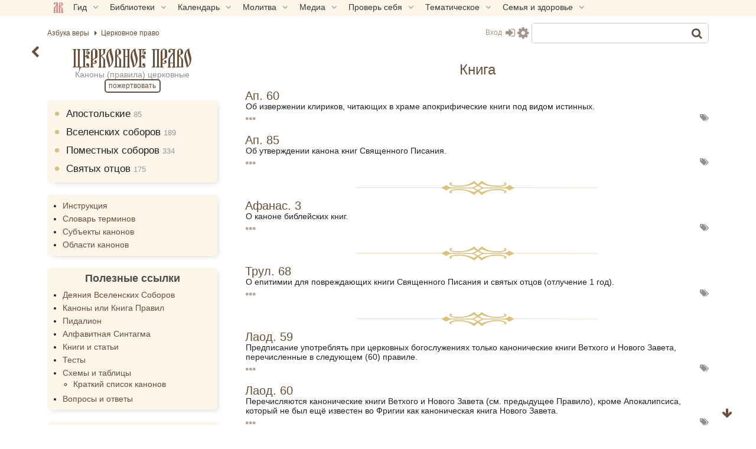

--- FILE ---
content_type: text/html; charset=UTF-8
request_url: https://azbyka.ru/pravo/metka/kniga/
body_size: 24881
content:
<!DOCTYPE html>
<html lang="ru-RU" prefix="og: https://ogp.me/ns#" class="sidebar-toggle">
<head>
		<meta charset="UTF-8">
	<meta name="viewport" content="width=device-width, initial-scale=1">
	<meta name="google" content="notranslate">
	<!-- Favicons -->
	<link rel="icon" type="image/svg+xml" href="https://azbyka.ru/pravo/wp-content/themes/azbyka-pravo/assets/images/favicons/favicon.svg?ver=1.14">
	<link rel="icon" type="image/ico" href="https://azbyka.ru/pravo/wp-content/themes/azbyka-pravo/assets/images/favicons/favicon.ico?ver=1.14">
	<link rel="apple-touch-icon" sizes="57x57" href="https://azbyka.ru/pravo/wp-content/themes/azbyka-pravo/assets/images/favicons/apple-icon-57x57.png?ver=1.14">
	<link rel="apple-touch-icon" sizes="60x60" href="https://azbyka.ru/pravo/wp-content/themes/azbyka-pravo/assets/images/favicons/apple-icon-60x60.png?ver=1.14">
	<link rel="apple-touch-icon" sizes="72x72" href="https://azbyka.ru/pravo/wp-content/themes/azbyka-pravo/assets/images/favicons/apple-icon-72x72.png?ver=1.14">
	<link rel="apple-touch-icon" sizes="76x76" href="https://azbyka.ru/pravo/wp-content/themes/azbyka-pravo/assets/images/favicons/apple-icon-76x76.png?ver=1.14">
	<link rel="apple-touch-icon" sizes="114x114" href="https://azbyka.ru/pravo/wp-content/themes/azbyka-pravo/assets/images/favicons/apple-icon-114x114.png?ver=1.14">
	<link rel="apple-touch-icon" sizes="120x120" href="https://azbyka.ru/pravo/wp-content/themes/azbyka-pravo/assets/images/favicons/apple-icon-120x120.png?ver=1.14">
	<link rel="apple-touch-icon" sizes="144x144" href="https://azbyka.ru/pravo/wp-content/themes/azbyka-pravo/assets/images/favicons/apple-icon-144x144.png?ver=1.14">
	<link rel="apple-touch-icon" sizes="152x152" href="https://azbyka.ru/pravo/wp-content/themes/azbyka-pravo/assets/images/favicons/apple-icon-152x152.png?ver=1.14">
	<link rel="apple-touch-icon" sizes="180x180" href="https://azbyka.ru/pravo/wp-content/themes/azbyka-pravo/assets/images/favicons/apple-icon-180x180.png?ver=1.14">
	<link rel="icon" type="image/png" sizes="192x192"  href="https://azbyka.ru/pravo/wp-content/themes/azbyka-pravo/assets/images/favicons/android-icon-192x192.png?ver=1.14">
	<link rel="icon" type="image/png" sizes="32x32" href="https://azbyka.ru/pravo/wp-content/themes/azbyka-pravo/assets/images/favicons/favicon-32x32.png?ver=1.14">
	<link rel="icon" type="image/png" sizes="96x96" href="https://azbyka.ru/pravo/wp-content/themes/azbyka-pravo/assets/images/favicons/favicon-96x96.png?ver=1.14">
	<link rel="icon" type="image/png" sizes="16x16" href="https://azbyka.ru/pravo/wp-content/themes/azbyka-pravo/assets/images/favicons/favicon-16x16.png?ver=1.14">
	<link rel="manifest" href="https://azbyka.ru/pravo/wp-content/themes/azbyka-pravo/assets/images/favicons/manifest.json?ver=1.14">
	<meta name="msapplication-TileColor" content="#da532c">
	<meta name="msapplication-TileImage" content="https://azbyka.ru/pravo/wp-content/themes/azbyka-pravo/assets/images/favicons/ms-icon-144x144.png?ver=1.14">
	<meta name="theme-color" content="#f1e9d6">
	
	<link rel="alternate" type="application/rss+xml" title="Церковное право RSS Feed" href="https://azbyka.ru/pravo/feed/rss/">
	<link rel="alternate" type="application/atom+xml" title="Церковное право Atom Feed" href="https://azbyka.ru/pravo/feed/atom/">
	<link rel="pingback" href="https://azbyka.ru/pravo/xmlrpc.php">
		<script id="az_settings_js">
		var AZ = window.AZ || {};
		AZ.theme_path = 'https://azbyka.ru/pravo/wp-content/themes/azbyka-pravo';
		AZ.ajax_path = 'https://azbyka.ru/pravo/wp-admin/admin-ajax.php';
		AZ.post_id = '3586';
		AZ.logged_in = false;
		AZ.sso_logged_in = !!localStorage.getItem('az_sso_email');
		AZ.tooltip_selector = '.az-tip, abbr, [data-tip-text]';
		
		localStorage.setItem('az_sso_reflink', location.href);
		
		/*
		if(localStorage.getItem('az_sso_email') && !AZ.logged_in){
			let tries = parseInt(localStorage.getItem('login_refresh_tries'));
			if(isNaN(tries)) tries = 0;
			if(tries < 2){
				tries++;
				localStorage.setItem('login_refresh_tries', tries);
				location.reload();
			}else
				console.log('tried to login too much');
		}else{
			localStorage.removeItem('login_refresh_tries');
		}
		*/
		
		AZ.project = 'pravo';
		AZ.settingVars = { "theme" : 0, "body-bg": 0, "side-bg" : 0, "widget-bg" : 0, "text-color" : 0, "link-color" : 0, "accent-color" : 0, "backdrop-color":0, "font-base-size" : 0, "text-font" : 0, "title-font" : 0, "text-align" : 0, "pagination-autoload" : 0 }; //0 - cross-site; 1 - local
		AZ.sessionToggles = ["sidebar-hide"];
		AZ.settings = {};
		
		AZ.nameSetting = name => 'az_' + (AZ.settingVars[name] ? AZ.project + '_' : '' ) + name;
		AZ.getSetting = name => localStorage.getItem(AZ.nameSetting(name));
		AZ.setSetting = (name, val) => {localStorage.setItem(AZ.nameSetting(name), val); AZ.applySettings();};
		
		AZ.applySettings = ()=>{
			let docStyle = '', docClasses = document.documentElement.classList;

			if(!AZ.settings.length){
				docClasses.remove('sidebar-show');
				docClasses.remove('sidebar-hide');
			}

			let gf_loaded = false;

			for(let name in AZ.settingVars){
				let val = AZ.getSetting(name);
				if(val && val !== 'undefined'){
					//google fonts
					if (name.includes('-font') && !val.includes(',')) {
						let head = document.getElementsByTagName('head')[0];
						if (!gf_loaded) {
							let pre_lnk = document.createElement('link');
							pre_lnk.rel = 'preconnect';
							pre_lnk.href = 'https://fonts.gstatic.com';
							head.appendChild(pre_lnk);
							gf_loaded = true;
							console.log(pre_lnk);
						}
						let link = document.createElement('link');
						link.href = 'https://fonts.googleapis.com/css2?family=' + val.replace(' ', '+') + ':wght@400;700&display=swap';
						link.rel = 'stylesheet';
						link.type = 'text/css';
						head.appendChild(link);
						console.log(link);
					}

					AZ.settings[name] = val;
					docStyle+='--'+name+':'+ val+';';
					
					if(name === 'theme')	//todo: other?
						document.documentElement.setAttribute('data-'+name.replace('--',''), val);
				}
			}
			
			for(let name of AZ.sessionToggles){
				if(sessionStorage.getItem(name) === 'true')
					document.documentElement.classList.add(name);
			}

			document.documentElement.style.cssText = docStyle;
		};

		AZ.applySettings();
	</script>
	
<!-- SEO от Rank Math - https://rankmath.com/ -->
<title>Книга - Церковное право</title>
<meta name="description" content="Метка «Книга»"/>
<meta name="robots" content="follow, index, max-snippet:-1, max-video-preview:-1, max-image-preview:large"/>
<link rel="canonical" href="https://azbyka.ru/pravo/metka/kniga/" />
<meta property="og:locale" content="ru_RU" />
<meta property="og:type" content="article" />
<meta property="og:title" content="Книга - Церковное право" />
<meta property="og:description" content="Метка «Книга»" />
<meta property="og:url" content="https://azbyka.ru/pravo/metka/kniga/" />
<meta property="og:site_name" content="Азбука канонов" />
<meta property="og:image" content="https://azbyka.ru/pravo/wp-content/uploads/2023/02/pravo.png" />
<meta property="og:image:secure_url" content="https://azbyka.ru/pravo/wp-content/uploads/2023/02/pravo.png" />
<meta property="og:image:width" content="1209" />
<meta property="og:image:height" content="630" />
<meta property="og:image:type" content="image/png" />
<meta name="twitter:card" content="summary_large_image" />
<meta name="twitter:title" content="Книга - Церковное право" />
<meta name="twitter:description" content="Метка «Книга»" />
<meta name="twitter:image" content="https://azbyka.ru/pravo/wp-content/uploads/2023/02/pravo.png" />
<meta name="twitter:label1" content="Записи" />
<meta name="twitter:data1" content="7" />
<script type="application/ld+json" class="rank-math-schema">{"@context":"https://schema.org","@graph":[{"@type":"EducationalOrganization","@id":"https://azbyka.ru/pravo/#organization","name":"\u0410\u0437\u0431\u0443\u043a\u0430 \u043a\u0430\u043d\u043e\u043d\u043e\u0432","url":"https://azbyka.ru/pravo"},{"@type":"WebSite","@id":"https://azbyka.ru/pravo/#website","url":"https://azbyka.ru/pravo","name":"\u0410\u0437\u0431\u0443\u043a\u0430 \u043a\u0430\u043d\u043e\u043d\u043e\u0432","publisher":{"@id":"https://azbyka.ru/pravo/#organization"},"inLanguage":"ru-RU"},{"@type":"CollectionPage","@id":"https://azbyka.ru/pravo/metka/kniga/#webpage","url":"https://azbyka.ru/pravo/metka/kniga/","name":"\u041a\u043d\u0438\u0433\u0430 - \u0426\u0435\u0440\u043a\u043e\u0432\u043d\u043e\u0435 \u043f\u0440\u0430\u0432\u043e","isPartOf":{"@id":"https://azbyka.ru/pravo/#website"},"inLanguage":"ru-RU"}]}</script>
<!-- /Rank Math WordPress SEO плагин -->


<link rel="alternate" type="application/rss+xml" title="Церковное право &raquo; Лента" href="https://azbyka.ru/pravo/feed/" />
<link rel="alternate" type="application/rss+xml" title="Церковное право &raquo; Лента комментариев" href="https://azbyka.ru/pravo/comments/feed/" />
<link rel="alternate" type="application/rss+xml" title="Церковное право &raquo; Лента метки Книга" href="https://azbyka.ru/pravo/metka/kniga/feed/" />
<style id='wp-img-auto-sizes-contain-inline-css' type='text/css'>
img:is([sizes=auto i],[sizes^="auto," i]){contain-intrinsic-size:3000px 1500px}
/*# sourceURL=wp-img-auto-sizes-contain-inline-css */
</style>
<style id='classic-theme-styles-inline-css' type='text/css'>
/*! This file is auto-generated */
.wp-block-button__link{color:#fff;background-color:#32373c;border-radius:9999px;box-shadow:none;text-decoration:none;padding:calc(.667em + 2px) calc(1.333em + 2px);font-size:1.125em}.wp-block-file__button{background:#32373c;color:#fff;text-decoration:none}
/*# sourceURL=/wp-includes/css/classic-themes.min.css */
</style>

			<link data-minify="1" rel='preload' as='style' href='https://azbyka.ru/pravo/wp-content/cache/min/1/pravo/wp-content/plugins/Bg-Az-Counter-GitHub/css/styles.css?ver=1765801098'  media='all' />
			<link data-minify="1" rel='stylesheet' id='bg_counter_styles'  href='https://azbyka.ru/pravo/wp-content/cache/min/1/pravo/wp-content/plugins/Bg-Az-Counter-GitHub/css/styles.css?ver=1765801098'  media='all' />
			
			<link data-minify="1" rel='preload' as='style' href='https://azbyka.ru/pravo/wp-content/cache/min/1/pravo/wp-content/plugins/Bg-Personal/css/myBooks.css?ver=1765801098'  media='all' />
			<link data-minify="1" rel='stylesheet' id='myBooks'  href='https://azbyka.ru/pravo/wp-content/cache/min/1/pravo/wp-content/plugins/Bg-Personal/css/myBooks.css?ver=1765801098'  media='all' />
			
			<link data-minify="1" rel='preload' as='style' href='https://azbyka.ru/pravo/wp-content/cache/min/1/pravo/wp-content/plugins/Bg-ReTypos/css/styles.css?ver=1765801098'  media='all' />
			<link data-minify="1" rel='stylesheet' id='retypos_styles'  href='https://azbyka.ru/pravo/wp-content/cache/min/1/pravo/wp-content/plugins/Bg-ReTypos/css/styles.css?ver=1765801098'  media='all' />
			
			<link data-minify="1" rel='preload' as='style' href='https://azbyka.ru/pravo/wp-content/cache/min/1/pravo/wp-content/plugins/bg-biblie-references/css/styles.css?ver=1765801098'  media='all' />
			<link data-minify="1" rel='stylesheet' id='bg_bibrefs_styles'  href='https://azbyka.ru/pravo/wp-content/cache/min/1/pravo/wp-content/plugins/bg-biblie-references/css/styles.css?ver=1765801098'  media='all' />
			
			<link data-minify="1" rel='preload' as='style' href='https://azbyka.ru/pravo/wp-content/cache/min/1/pravo/wp-content/themes/azbyka/assets/css/styles.css?ver=1765801098'  media='all' />
			<link data-minify="1" rel='stylesheet' id='azbyka-styles'  href='https://azbyka.ru/pravo/wp-content/cache/min/1/pravo/wp-content/themes/azbyka/assets/css/styles.css?ver=1765801098'  media='all' />
			
			<link data-minify="1" rel='preload' as='style' href='https://azbyka.ru/pravo/wp-content/cache/min/1/pravo/wp-content/themes/azbyka-pravo/style.css?ver=1765801098'  media='all' />
			<link data-minify="1" rel='stylesheet' id='azbyka-style'  href='https://azbyka.ru/pravo/wp-content/cache/min/1/pravo/wp-content/themes/azbyka-pravo/style.css?ver=1765801098'  media='all' />
			
			<link data-minify="1" rel='preload' as='style' href='https://azbyka.ru/pravo/wp-content/cache/min/1/pravo/wp-content/themes/azbyka/assets/css/archive.css?ver=1765801098'  media='all' />
			<link data-minify="1" rel='stylesheet' id='az-archive'  href='https://azbyka.ru/pravo/wp-content/cache/min/1/pravo/wp-content/themes/azbyka/assets/css/archive.css?ver=1765801098'  media='all' />
			
			<link data-minify="1" rel='preload' as='style' href='https://azbyka.ru/pravo/wp-content/cache/min/1/pravo/wp-content/themes/azbyka/assets/css/top-menu.css?ver=1765801098'  media='all' />
			<link data-minify="1" rel='stylesheet' id='top-menu'  href='https://azbyka.ru/pravo/wp-content/cache/min/1/pravo/wp-content/themes/azbyka/assets/css/top-menu.css?ver=1765801098'  media='all' />
			
			<link data-minify="1" rel='preload' as='style' href='https://azbyka.ru/pravo/wp-content/cache/min/1/pravo/wp-content/themes/azbyka/assets/font-awesome/css/font-awesome.min.css?ver=1765801098'  media='all' />
			<link data-minify="1" rel='stylesheet' id='font-awesome'  href='https://azbyka.ru/pravo/wp-content/cache/min/1/pravo/wp-content/themes/azbyka/assets/font-awesome/css/font-awesome.min.css?ver=1765801098'  media='all' />
			
			<link data-minify="1" rel='preload' as='style' href='https://azbyka.ru/pravo/wp-content/cache/min/1/pravo/wp-content/themes/azbyka/inc/youtube-optimizer/youtube.optimizer.css?ver=1765801098'  media='all' />
			<link data-minify="1" rel='stylesheet' id='youtube-optimizer'  href='https://azbyka.ru/pravo/wp-content/cache/min/1/pravo/wp-content/themes/azbyka/inc/youtube-optimizer/youtube.optimizer.css?ver=1765801098'  media='all' />
			<script data-minify="1"  src="https://azbyka.ru/pravo/wp-content/cache/min/1/pravo/wp-content/themes/azbyka/assets/js/vendor/azjeycuery.js?ver=1765801098" id="jquery-js"></script>
<script data-minify="1"  defer="defer" src="https://azbyka.ru/pravo/wp-content/cache/min/1/pravo/wp-content/themes/azbyka/inc/youtube-optimizer/youtube.optimizer.js?ver=1765801098" id="youtube-optimizer-js"></script>
<link rel="https://api.w.org/" href="https://azbyka.ru/pravo/wp-json/" /><link rel="alternate" title="JSON" type="application/json" href="https://azbyka.ru/pravo/wp-json/wp/v2/tags/155" /><link rel="EditURI" type="application/rsd+xml" title="RSD" href="https://azbyka.ru/pravo/xmlrpc.php?rsd" />
<noscript><style id="rocket-lazyload-nojs-css">.rll-youtube-player, [data-lazy-src]{display:none !important;}</style></noscript>
	<script type="text/javascript">
	    var templateURI = 'https://azbyka.ru/pravo/wp-content/themes/azbyka';
	</script>
<style id='global-styles-inline-css' type='text/css'>
:root{--wp--preset--aspect-ratio--square: 1;--wp--preset--aspect-ratio--4-3: 4/3;--wp--preset--aspect-ratio--3-4: 3/4;--wp--preset--aspect-ratio--3-2: 3/2;--wp--preset--aspect-ratio--2-3: 2/3;--wp--preset--aspect-ratio--16-9: 16/9;--wp--preset--aspect-ratio--9-16: 9/16;--wp--preset--color--black: #000000;--wp--preset--color--cyan-bluish-gray: #abb8c3;--wp--preset--color--white: #ffffff;--wp--preset--color--pale-pink: #f78da7;--wp--preset--color--vivid-red: #cf2e2e;--wp--preset--color--luminous-vivid-orange: #ff6900;--wp--preset--color--luminous-vivid-amber: #fcb900;--wp--preset--color--light-green-cyan: #7bdcb5;--wp--preset--color--vivid-green-cyan: #00d084;--wp--preset--color--pale-cyan-blue: #8ed1fc;--wp--preset--color--vivid-cyan-blue: #0693e3;--wp--preset--color--vivid-purple: #9b51e0;--wp--preset--gradient--vivid-cyan-blue-to-vivid-purple: linear-gradient(135deg,rgb(6,147,227) 0%,rgb(155,81,224) 100%);--wp--preset--gradient--light-green-cyan-to-vivid-green-cyan: linear-gradient(135deg,rgb(122,220,180) 0%,rgb(0,208,130) 100%);--wp--preset--gradient--luminous-vivid-amber-to-luminous-vivid-orange: linear-gradient(135deg,rgb(252,185,0) 0%,rgb(255,105,0) 100%);--wp--preset--gradient--luminous-vivid-orange-to-vivid-red: linear-gradient(135deg,rgb(255,105,0) 0%,rgb(207,46,46) 100%);--wp--preset--gradient--very-light-gray-to-cyan-bluish-gray: linear-gradient(135deg,rgb(238,238,238) 0%,rgb(169,184,195) 100%);--wp--preset--gradient--cool-to-warm-spectrum: linear-gradient(135deg,rgb(74,234,220) 0%,rgb(151,120,209) 20%,rgb(207,42,186) 40%,rgb(238,44,130) 60%,rgb(251,105,98) 80%,rgb(254,248,76) 100%);--wp--preset--gradient--blush-light-purple: linear-gradient(135deg,rgb(255,206,236) 0%,rgb(152,150,240) 100%);--wp--preset--gradient--blush-bordeaux: linear-gradient(135deg,rgb(254,205,165) 0%,rgb(254,45,45) 50%,rgb(107,0,62) 100%);--wp--preset--gradient--luminous-dusk: linear-gradient(135deg,rgb(255,203,112) 0%,rgb(199,81,192) 50%,rgb(65,88,208) 100%);--wp--preset--gradient--pale-ocean: linear-gradient(135deg,rgb(255,245,203) 0%,rgb(182,227,212) 50%,rgb(51,167,181) 100%);--wp--preset--gradient--electric-grass: linear-gradient(135deg,rgb(202,248,128) 0%,rgb(113,206,126) 100%);--wp--preset--gradient--midnight: linear-gradient(135deg,rgb(2,3,129) 0%,rgb(40,116,252) 100%);--wp--preset--font-size--small: 13px;--wp--preset--font-size--medium: 20px;--wp--preset--font-size--large: 36px;--wp--preset--font-size--x-large: 42px;--wp--preset--spacing--20: 0.44rem;--wp--preset--spacing--30: 0.67rem;--wp--preset--spacing--40: 1rem;--wp--preset--spacing--50: 1.5rem;--wp--preset--spacing--60: 2.25rem;--wp--preset--spacing--70: 3.38rem;--wp--preset--spacing--80: 5.06rem;--wp--preset--shadow--natural: 6px 6px 9px rgba(0, 0, 0, 0.2);--wp--preset--shadow--deep: 12px 12px 50px rgba(0, 0, 0, 0.4);--wp--preset--shadow--sharp: 6px 6px 0px rgba(0, 0, 0, 0.2);--wp--preset--shadow--outlined: 6px 6px 0px -3px rgb(255, 255, 255), 6px 6px rgb(0, 0, 0);--wp--preset--shadow--crisp: 6px 6px 0px rgb(0, 0, 0);}:where(.is-layout-flex){gap: 0.5em;}:where(.is-layout-grid){gap: 0.5em;}body .is-layout-flex{display: flex;}.is-layout-flex{flex-wrap: wrap;align-items: center;}.is-layout-flex > :is(*, div){margin: 0;}body .is-layout-grid{display: grid;}.is-layout-grid > :is(*, div){margin: 0;}:where(.wp-block-columns.is-layout-flex){gap: 2em;}:where(.wp-block-columns.is-layout-grid){gap: 2em;}:where(.wp-block-post-template.is-layout-flex){gap: 1.25em;}:where(.wp-block-post-template.is-layout-grid){gap: 1.25em;}.has-black-color{color: var(--wp--preset--color--black) !important;}.has-cyan-bluish-gray-color{color: var(--wp--preset--color--cyan-bluish-gray) !important;}.has-white-color{color: var(--wp--preset--color--white) !important;}.has-pale-pink-color{color: var(--wp--preset--color--pale-pink) !important;}.has-vivid-red-color{color: var(--wp--preset--color--vivid-red) !important;}.has-luminous-vivid-orange-color{color: var(--wp--preset--color--luminous-vivid-orange) !important;}.has-luminous-vivid-amber-color{color: var(--wp--preset--color--luminous-vivid-amber) !important;}.has-light-green-cyan-color{color: var(--wp--preset--color--light-green-cyan) !important;}.has-vivid-green-cyan-color{color: var(--wp--preset--color--vivid-green-cyan) !important;}.has-pale-cyan-blue-color{color: var(--wp--preset--color--pale-cyan-blue) !important;}.has-vivid-cyan-blue-color{color: var(--wp--preset--color--vivid-cyan-blue) !important;}.has-vivid-purple-color{color: var(--wp--preset--color--vivid-purple) !important;}.has-black-background-color{background-color: var(--wp--preset--color--black) !important;}.has-cyan-bluish-gray-background-color{background-color: var(--wp--preset--color--cyan-bluish-gray) !important;}.has-white-background-color{background-color: var(--wp--preset--color--white) !important;}.has-pale-pink-background-color{background-color: var(--wp--preset--color--pale-pink) !important;}.has-vivid-red-background-color{background-color: var(--wp--preset--color--vivid-red) !important;}.has-luminous-vivid-orange-background-color{background-color: var(--wp--preset--color--luminous-vivid-orange) !important;}.has-luminous-vivid-amber-background-color{background-color: var(--wp--preset--color--luminous-vivid-amber) !important;}.has-light-green-cyan-background-color{background-color: var(--wp--preset--color--light-green-cyan) !important;}.has-vivid-green-cyan-background-color{background-color: var(--wp--preset--color--vivid-green-cyan) !important;}.has-pale-cyan-blue-background-color{background-color: var(--wp--preset--color--pale-cyan-blue) !important;}.has-vivid-cyan-blue-background-color{background-color: var(--wp--preset--color--vivid-cyan-blue) !important;}.has-vivid-purple-background-color{background-color: var(--wp--preset--color--vivid-purple) !important;}.has-black-border-color{border-color: var(--wp--preset--color--black) !important;}.has-cyan-bluish-gray-border-color{border-color: var(--wp--preset--color--cyan-bluish-gray) !important;}.has-white-border-color{border-color: var(--wp--preset--color--white) !important;}.has-pale-pink-border-color{border-color: var(--wp--preset--color--pale-pink) !important;}.has-vivid-red-border-color{border-color: var(--wp--preset--color--vivid-red) !important;}.has-luminous-vivid-orange-border-color{border-color: var(--wp--preset--color--luminous-vivid-orange) !important;}.has-luminous-vivid-amber-border-color{border-color: var(--wp--preset--color--luminous-vivid-amber) !important;}.has-light-green-cyan-border-color{border-color: var(--wp--preset--color--light-green-cyan) !important;}.has-vivid-green-cyan-border-color{border-color: var(--wp--preset--color--vivid-green-cyan) !important;}.has-pale-cyan-blue-border-color{border-color: var(--wp--preset--color--pale-cyan-blue) !important;}.has-vivid-cyan-blue-border-color{border-color: var(--wp--preset--color--vivid-cyan-blue) !important;}.has-vivid-purple-border-color{border-color: var(--wp--preset--color--vivid-purple) !important;}.has-vivid-cyan-blue-to-vivid-purple-gradient-background{background: var(--wp--preset--gradient--vivid-cyan-blue-to-vivid-purple) !important;}.has-light-green-cyan-to-vivid-green-cyan-gradient-background{background: var(--wp--preset--gradient--light-green-cyan-to-vivid-green-cyan) !important;}.has-luminous-vivid-amber-to-luminous-vivid-orange-gradient-background{background: var(--wp--preset--gradient--luminous-vivid-amber-to-luminous-vivid-orange) !important;}.has-luminous-vivid-orange-to-vivid-red-gradient-background{background: var(--wp--preset--gradient--luminous-vivid-orange-to-vivid-red) !important;}.has-very-light-gray-to-cyan-bluish-gray-gradient-background{background: var(--wp--preset--gradient--very-light-gray-to-cyan-bluish-gray) !important;}.has-cool-to-warm-spectrum-gradient-background{background: var(--wp--preset--gradient--cool-to-warm-spectrum) !important;}.has-blush-light-purple-gradient-background{background: var(--wp--preset--gradient--blush-light-purple) !important;}.has-blush-bordeaux-gradient-background{background: var(--wp--preset--gradient--blush-bordeaux) !important;}.has-luminous-dusk-gradient-background{background: var(--wp--preset--gradient--luminous-dusk) !important;}.has-pale-ocean-gradient-background{background: var(--wp--preset--gradient--pale-ocean) !important;}.has-electric-grass-gradient-background{background: var(--wp--preset--gradient--electric-grass) !important;}.has-midnight-gradient-background{background: var(--wp--preset--gradient--midnight) !important;}.has-small-font-size{font-size: var(--wp--preset--font-size--small) !important;}.has-medium-font-size{font-size: var(--wp--preset--font-size--medium) !important;}.has-large-font-size{font-size: var(--wp--preset--font-size--large) !important;}.has-x-large-font-size{font-size: var(--wp--preset--font-size--x-large) !important;}
/*# sourceURL=global-styles-inline-css */
</style>
<meta name="generator" content="WP Rocket 3.20.3" data-wpr-features="wpr_minify_js wpr_lazyload_images wpr_lazyload_iframes wpr_minify_css wpr_desktop" /></head>

<body class="archive tag tag-kniga tag-155 wp-theme-azbyka wp-child-theme-azbyka-pravo" id="main-body">
	
	<noscript><div><img src="https://mc.yandex.ru/watch/5565880" style="position:absolute; left:-9999px;" alt="" /></div></noscript>
	<!-- Mobile Top menu -->
<div data-rocket-location-hash="8dad8f1f597be3ccf146a70e3f171ad9" class="main-nav-list">
	<ul>
		<li><span id="main-nav-0" data-target="#nav-box"><img src="data:image/svg+xml,%3Csvg%20xmlns='http://www.w3.org/2000/svg'%20viewBox='0%200%200%200'%3E%3C/svg%3E" data-lazy-src="https://azbyka.ru/wp-content/themes/azbyka-av/assets/images/favicons/favicon.svg"><noscript><img src="https://azbyka.ru/wp-content/themes/azbyka-av/assets/images/favicons/favicon.svg" loading="lazy"></noscript></li>
		<li><a id="main-nav-1" href="https://azbyka.ru/pravo"><i class="fa fa-bars" aria-hidden="true"></i></a></li>
		<li><span id="main-nav-3" data-target="#widgets"><i class="fa fa-info-circle" aria-hidden="true"></i></span></li>
		<li><span id="main-nav-2" data-target="#header_search"><i class="fa fa-search" aria-hidden="true"></i></span></li>
		<li><a id="main-nav-6" href="https://azbyka.ru/pravo/personal/"><i class="fa fa-user user-only" aria-hidden="true"></i><i class="fa fa-sign-in guest-only" aria-hidden="true"></i></a></li>
	</ul>
</div>
<!-- End of Mobile Top menu -->	
	<nav id="nav-box" class="top-panel">
		<div class=main-box>
			<div class="pre-header-nav m-show">Разделы портала «Азбука&nbsp;веры»</div>
			<ul id="main-nav" class="nav">
			<li class="menu-item"><a  href='https://azbyka.ru/'><img class="nav-logo" src="data:image/svg+xml,%3Csvg%20xmlns='http://www.w3.org/2000/svg'%20viewBox='0%200%200%200'%3E%3C/svg%3E" data-lazy-src="https://azbyka.ru/wp-content/themes/azbyka-av/assets/images/favicons/favicon.svg"><noscript><img class="nav-logo" src="https://azbyka.ru/wp-content/themes/azbyka-av/assets/images/favicons/favicon.svg" loading="lazy"></noscript><span class="nav-home-label"> Главная</span></a></li><li class="menu-item menu-item-has-children"><span  class='link'>Гид <i class="fa fa-angle-down"></i></span><ul class="sub-menu"><li class="menu-item"><a  href='https://azbyka.ru/gid'><i class="fa fa-question-circle-o" aria-hidden="true"></i> Гид по порталу</a></li><li class="menu-item"><a  href='https://azbyka.ru/drevo-sajta'><i class="fa fa-sitemap" aria-hidden="true"></i> Древо портала</a></li><li class="menu-item"><a  href='https://azbyka.ru/s-chego-nachat'><i class="fa fa-user-plus" aria-hidden="true"></i> С чего начать</a></li><li class="menu-item"><a  href='https://t.me/AzbykaruBot'><i class="fa fa-search" aria-hidden="true"></i> TG бот</a></li></ul></li><li class="menu-item menu-item-has-children"><span  class='link'>Библиотеки <i class="fa fa-angle-down"></i></span><ul class="sub-menu"><li class="menu-item"><a  href='https://azbyka.ru/biblia/'><i class="fa fa-book" aria-hidden="true"></i> Библия</a></li><li class="menu-item"><a  href='https://azbyka.ru/otechnik/'><i class="fa fa-files-o" aria-hidden="true"></i> «Отечник»</a></li><li class="menu-item"><a  href='https://azbyka.ru/fiction/'><i class="fa fa-copyright" aria-hidden="true"></i> Художественная литература</a></li><li class="menu-item"><a  href='https://azbyka.ru/dictionary'><i class="fa fa-graduation-cap" aria-hidden="true"></i> Энциклопедия</a></li></ul></li><li class="menu-item menu-item-has-children"><span  class='link'>Календарь <i class="fa fa-angle-down"></i></span><ul class="sub-menu"><li class="menu-item"><a  href='https://azbyka.ru/days/'><i class="fa fa-calendar" aria-hidden="true"></i> Православный церковный календарь</a></li><li class="menu-item"><a  href='https://azbyka.ru/days/p-audio-calendar'><i class="fa fa-headphones" aria-hidden="true"></i> Аудиокалендарь</a></li><li class="menu-item m-hide"><a  href='https://azbyka.ru/extension'><i class="fa fa-chrome" aria-hidden="true"></i> Расширение Chrome</a></li></ul></li><li class="menu-item menu-item-has-children"><span  class='link'>Молитва <i class="fa fa-angle-down"></i></span><ul class="sub-menu"><li class="menu-item"><a  href='https://azbyka.ru/palomnik/'><i class="fa fa-globe" aria-hidden="true"></i> Азбука паломника</a></li><li class="menu-item"><a  href='https://azbyka.ru/kliros/'><i class="fa fa-music" aria-hidden="true"></i> Азбука певческая</a></li><li class="menu-item"><a  href='https://azbyka.ru/worships/'><i class="fa fa-file-text" aria-hidden="true"></i> Богослужение сегодня</a></li><li class="menu-item"><a  href='https://azbyka.ru/chaso-slov/'><i class="fa fa-clock-o" aria-hidden="true"></i> Молимся по часам</a></li><li class="menu-item"><a  href='https://azbyka.ru/molitvoslov/'><i class="fa fa-fire" aria-hidden="true"></i> Молитвослов</a></li><li class="menu-item"><a  href='https://azbyka.ru/bogosluzhenie/'><i class="fa fa-bell" aria-hidden="true"></i> Переводы Богослужений</a></li><li class="menu-item"><a  href='https://azbyka.ru/psalms/'><i class="fa fa-group" aria-hidden="true"></i> Читаем Псалтирь</a></li></ul></li><li class="menu-item menu-item-has-children"><span  class='link'>Медиа <i class="fa fa-angle-down"></i></span><ul class="sub-menu"><li class="menu-item"><a  href='https://azbyka.ru/news'><i class="fa fa-newspaper-o" aria-hidden="true"></i> Азбука новостей</a></li><li class="menu-item"><a  href='https://azbyka.ru/foto/'><i class="fa fa-camera-retro" aria-hidden="true"></i> Азбука фото</a></li><li class="menu-item"><a  href='https://azbyka.ru/audio/'><i class="fa fa-volume-up" aria-hidden="true"></i> Аудио</a></li><li class="menu-item"><a  href='https://azbyka.ru/video/'><i class="fa fa-video-camera" aria-hidden="true"></i> Видео</a></li><li class="menu-item"><a  href='https://azbyka.ru/bozhestvennaja-liturgija'><i class="fa fa-bell" aria-hidden="true"></i> Литургия</a></li><li class="menu-item"><a  href='https://azbyka.ru/audio/radio.html'><i class="fa fa-volume-up" aria-hidden="true"></i> Радио</a></li><li class="menu-item"><a  href='https://azbyka.ru/bogosluzhenie-online'><i class="fa fa-video-camera" aria-hidden="true"></i> Трансляция из храма</a></li><li class="menu-item"><a  href='https://azbyka.ru/parkhomenko/foto/'><i class="fa fa-camera" aria-hidden="true"></i> Фоторассказы</a></li><li class="menu-item"><a  href='https://azbyka.ru/life/'><i class="fa fa-road" aria-hidden="true"></i> Христианская жизнь</a></li><li class="menu-item"><a  href='https://azbyka.ru/telegram-kanaly'><i class="fa fa-telegram" aria-hidden="true"></i> TG-каналы</a></li><li class="menu-item"><a  href='https://azbyka.ru/whatsapp-kanaly'><i class="fa fa-whatsapp" aria-hidden="true"></i> Whatsapp</a></li></ul></li><li class="menu-item menu-item-has-children"><span  class='link'>Проверь себя <i class="fa fa-angle-down"></i></span><ul class="sub-menu"><li class="menu-item"><a  href='https://azbyka.ru/quiz/'><i class="fa fa-code-fork" aria-hidden="true"></i> Квизы</a></li><li class="menu-item"><a  href='https://azbyka.ru/crosswords/'><i class="fa fa-pencil" aria-hidden="true"></i> Кроссворды</a></li><li class="menu-item"><a  href='https://azbyka.ru/test/'><i class="fa fa-check-square-o" aria-hidden="true"></i> Тесты</a></li><li class="menu-item"><a  href='https://azbyka.ru/viktorina/'><i class="fa fa-image" aria-hidden="true"></i> Фотовикторины</a></li><li class="menu-item"><a  href='https://azbyka.ru/games/'><i class="fa fa-gamepad" aria-hidden="true"></i> Игры</a></li><li class="menu-item"><a  href='https://azbyka.ru/memo/'><i class="fa fa-refresh" aria-hidden="true"></i> Учим Писания</a></li></ul></li><li class="menu-item menu-item-has-children"><span  class='link'>Тематическое <i class="fa fa-angle-down"></i></span><ul class="sub-menu"><li class="menu-item"><a  href='https://azbyka.ru/death/'><i class="fa fa-cloud-upload" aria-hidden="true"></i> Азбука бессмертия</a></li><li class="menu-item"><a  href='https://azbyka.ru/art/'><i class="fa fa-paint-brush" aria-hidden="true"></i> Азбука искусства</a></li><li class="menu-item"><a  href='https://azbyka.ru/apokalipsis/'><i class="fa fa-font" aria-hidden="true"></i> Апокалипсис</a></li><li class="menu-item"><a  href='https://azbyka.ru/vopros/'><i class="fa fa-question-circle" aria-hidden="true"></i> Вопросы и ответы</a></li><li class="menu-item"><a  href='https://azbyka.ru/ikona/'><i class="fa fa-plus-square" aria-hidden="true"></i> Иконы</a></li><li class="menu-item"><a  href='https://azbyka.ru/katehizacija/'><i class="fa fa-bullhorn" aria-hidden="true"></i> Катехизация</a></li><li class="menu-item"><a  href='https://azbyka.ru/way/'><i class="fa fa-location-arrow" aria-hidden="true"></i> Мой путь к Богу</a></li><li class="menu-item"><a  href='https://azbyka.ru/opros/'><i class="fa fa-bar-chart" aria-hidden="true"></i> Опросы</a></li><li class="menu-item"><a  href='https://azbyka.ru/shemy/'><i class="fa fa-table" aria-hidden="true"></i> Пособия</a></li><li class="menu-item"><a  href='https://azbyka.ru/propovedi/'><i class="fa fa-pencil" aria-hidden="true"></i> Проповеди</a></li><li class="menu-item"><a  href='https://sueverie.net/'><i class="fa fa-street-view" aria-hidden="true"></i> Суевериям.нет</a></li><li class="menu-item"><a  href='https://azbyka.ru/forum/'><i class="fa fa-comments-o" aria-hidden="true"></i> Форум</a></li><li class="menu-item"><a  href='https://azbyka.ru/quotes'><i class="fa fa-bookmark" aria-hidden="true"></i> Цитаты Св. отцов</a></li><li class="menu-item"><a  href='https://azbyka.ru/chinaorthodox/'><i class="fa fa-handshake-o" aria-hidden="true"></i> 东正教信仰入门</a></li><li class="menu-item"><a  href='https://azbyka.ru/japanorthodox/'><i class="fa fa-circle" aria-hidden="true"></i> 正教の本</a></li></ul></li><li class="menu-item menu-item-has-children"><span  class='link'>Семья и здоровье <i class="fa fa-angle-down"></i></span><ul class="sub-menu"><li class="menu-item"><a  href='https://azbyka.ru/znakomstva/'><i class="fa fa-link" aria-hidden="true"></i> Азбука верности</a></li><li class="menu-item"><a  href='https://azbyka.ru/deti/'><i class="fa fa-child" aria-hidden="true"></i> Азбука воспитания</a></li><li class="menu-item"><a  href='https://azbyka.ru/zdorovie/'><i class="fa fa-medkit" aria-hidden="true"></i> Азбука здоровья</a></li><li class="menu-item"><a  href='https://azbyka.ru/recept/'><i class="fa fa-cutlery" aria-hidden="true"></i> Азбука рецептов</a></li><li class="menu-item"><a  href='https://azbyka.ru/garden/'><i class="fa fa-envira" aria-hidden="true"></i> Азбука садовода</a></li><li class="menu-item"><a  href='https://azbyka.ru/semya/'><i class="fa fa-home" aria-hidden="true"></i> Азбука супружества</a></li></ul></li>			</ul>
		</div>
	</nav>

<!-- Header -->
<div data-rocket-location-hash="3f2ddb048e4140dffc0c860da28d2b85" class="main-box">
	<header data-rocket-location-hash="a9fe56a8b3614d793db8af078ff199c5" class="header" id="header"> 
		<div data-rocket-location-hash="6171531811532ce7e8657622cefaf198" class="header-top">
			<div class="header-breadcrumbs"><ul class="breadcrumbs" itemscope itemtype="https://schema.org/BreadcrumbList"><li itemprop='itemListElement' itemscope itemtype='https://schema.org/ListItem'>
				<a itemprop='item' href='https://azbyka.ru/' title='Азбука веры'>
					<span itemprop='name'>Азбука веры</span>
				</a>
				<meta itemprop='position' content='1'>
			</li><li itemprop='itemListElement' itemscope itemtype='https://schema.org/ListItem'>
				<a itemprop='item' href='https://azbyka.ru/pravo/' title='Церковное право'>
					<span itemprop='name'>Церковное право</span>
				</a>
				<meta itemprop='position' content='2'>
			</li></ul></div>		<!-- Вход в личный кабинет, если установлен плагин Profile Builder --> 
						<div class="header-login m-hide">
				<a href="https://azbyka.ru/pravo/personal" rel="nofollow" title="Войти в личный кабинет" class=user-only title="Личное"><i class="fa fa-user" aria-hidden="true"></i></a>
				<a href="//azbyka.ru/auth" rel="nofollow" title="Войти в личный кабинет" class=guest-only>Вход <i class="fa fa-sign-in"></i></a>
			</div>
						<!-- End ¬ход в личный кабинет -->
	<!-- Settings -->
<!--noindex-->
<div class="settings" id="settings" data-nosnippet>
<a class="settings-button btn-settings" id="settings-button" title="Настройки">
		<i class="fa fa-gear"></i>
	</a>
</div>
<!--/noindex-->
<!-- End Settings -->
<div class="header-search" id="header_search">	
	<form id="labnol" action="https://azbyka.ru/pravo/yandex_search" method="get" target="_self" accept-charset="utf-8" class="search-form">
		<input type="hidden" name="searchid" value="2756471">
		<input type="hidden" name="l10n" value="ru">
		<input type="hidden" name="reqenc" value="">
		<input type="search" name="text" id="transcript" value="" class="search-form-field">
		<div class="speech start-dictation"><i class="fa fa-microphone"></i></div>
		<button type="submit" class="search-form-button"><i class="fa fa-search"></i></button>
	</form>
	</div>		</div>
		<div data-rocket-location-hash="2bc5b6f4263a3a52fb9b151bf52c6e87" class="header-main header-wrap"> 	
			<div class="logo"><div class="main-title"><a href="https://azbyka.ru/pravo/" title="Церковное право">Церковное право</a></div><p class="header-subtitle">Каноны (правила) церковные</p></div><a class="button header-help-btn" href="//azbyka.ru/kak-pomoch">Пожертвовать</a>		</div>

		
	</header>
</div>
<!-- End Header -->
<!-- Main area (archive) -->
<div data-rocket-location-hash="a30d2e201f71347eab2dd42a56a757b2" class="main-box">
	<main data-rocket-location-hash="f324754f8d1507971b1c2cec96dba789" class="main-area" id="main-area">
		<!-- Sidebar -->
		<section data-rocket-location-hash="48b0ef92ad1b2805b292de1b9e846de2" class="main-area-sidebar main-area-item-mobile-last">
				<span class="btn-sidebar-toggle"><i class="fa fa-chevron-left"></i></span>
<div class="sidebar-header header-wrap"><div class="logo"><div class="main-title"><a href="https://azbyka.ru/pravo/" title="Церковное право">Церковное право</a></div><p class="header-subtitle">Каноны (правила) церковные</p></div><a class="button header-help-btn" href="//azbyka.ru/kak-pomoch">Пожертвовать</a></div><!-- Main sidebar area-->
<aside class="widgets-area">
<!-- Специальный блок -->
	<!-- End Специальный блок -->

<!-- Left menu -->
	<div class="widget-navi">
				<!-- Специальное меню -->
					<!-- End Специальное меню -->
		
					<div class="widget">
						<div class="widget-item  opened_child"><div class="menu-glavnoe-container"><ul id="left-navigation" class="left-nav"><li id="menu-item-32" class="menu-item menu-item-type-taxonomy menu-item-object-category menu-item-32"><a href="https://azbyka.ru/pravo/apostolskie/">Апостольские <span class="menu-counter">85</span></a></li>
<li id="menu-item-33" class="menu-item menu-item-type-taxonomy menu-item-object-category menu-item-33"><a href="https://azbyka.ru/pravo/vselenskih-soborov/">Вселенских соборов <span class="menu-counter">189</span></a></li>
<li id="menu-item-34" class="menu-item menu-item-type-taxonomy menu-item-object-category menu-item-34"><a href="https://azbyka.ru/pravo/pomestnyh-soborov/">Поместных соборов <span class="menu-counter">334</span></a></li>
<li id="menu-item-35" class="menu-item menu-item-type-taxonomy menu-item-object-category menu-item-35"><a href="https://azbyka.ru/pravo/svyatootecheskie/">Святых отцов <span class="menu-counter">175</span></a></li>
</ul></div></div>
			</div>
		<div id="custom_html-3" class="widget_text widget widget_custom_html"><div class="textwidget custom-html-widget"><ul>
	<li><a href="https://azbyka.ru/pravo/instrukcziya/">Инструкция</a>
	</li>
	<li><a href="https://azbyka.ru/pravo/slovar-terminov-po-czerkovnomu-pravu/">Словарь терминов</a></li>
	<li><a href="https://azbyka.ru/pravo/subject/">Субъекты канонов</a>
	</li>
	<li><a href="https://azbyka.ru/pravo/object/">Области канонов</a>
	</li>
</ul></div></div>
<div id="custom_html-2" class="widget_text widget widget_custom_html"><p class="widget-title">Полезные ссылки</p>
<div class="textwidget custom-html-widget"><ul>
	<li><a href="https://azbyka.ru/otechnik/pravila/dejanija-vselenskikh-soborov-tom1/">Деяния Вселенских Соборов</a></li>
	<li><a href="https://azbyka.ru/otechnik/pravila/kanony-ili-kniga-pravil/">Каноны или Книга Правил</a></li>
	<li><a href="https://azbyka.ru/otechnik/Nikodim_Svjatogorets/pidalion-pravila-pravoslavnoj-tserkvi-s-tolkovanijami-tom-1-pravila-svjatyh-apostolov/">Пидалион</a></li>
	<li><a href="https://azbyka.ru/otechnik/Matfej_Vlastar/Alfavitnaia_Sintagma/">Алфавитная Синтагма</a></li>
	<li><a href="https://azbyka.ru/pravo/articles/">Книги и статьи</a></li>
	<li><a href="https://azbyka.ru/test/category/kanonicheskoe-pravo">Тесты</a></li>
	<li><a href="https://azbyka.ru/shemy/1/kanonicheskoe-pravo">Схемы и таблицы</a>
		<ul>
			<li><a href="https://azbyka.ru/shemy/kanony-pravila-pravoslavnoj-cerkvi.shtml">Краткий список канонов</a></li>
		</ul></li>
	<li><a href="https://azbyka.ru/vopros/questions/tags/cerkovnye-kanony/">Вопросы и ответы</a></li>
</ul></div></div>
<div id="azbyka_tags_cloud-3" class="widget widget_azbyka_tags_cloud"><p class="widget-title">Облако тегов</p>

		<div class="widget-item">
			<div class="widget-inner">
				<div class="tags-cloud">
					<a href="https://azbyka.ru/pravo/metka/agapa/" class="tag-cloud-link tag-link-132 tag-link-position-1" style="font-size: 11.04347826087pt;" aria-label="Агапа (4 элемента)">Агапа</a>
<a href="https://azbyka.ru/pravo/metka/altar/" class="tag-cloud-link tag-link-196 tag-link-position-2" style="font-size: 13.630434782609pt;" aria-label="Алтарь (10 элементов)">Алтарь</a>
<a href="https://azbyka.ru/pravo/metka/apostol/" class="tag-cloud-link tag-link-133 tag-link-position-3" style="font-size: 11.04347826087pt;" aria-label="Апостол (4 элемента)">Апостол</a>
<a href="https://azbyka.ru/pravo/metka/ariane/" class="tag-cloud-link tag-link-134 tag-link-position-4" style="font-size: 11.04347826087pt;" aria-label="Ариане (4 элемента)">Ариане</a>
<a href="https://azbyka.ru/pravo/metka/banya/" class="tag-cloud-link tag-link-103 tag-link-position-5" style="font-size: 9.3695652173913pt;" aria-label="Баня (2 элемента)">Баня</a>
<a href="https://azbyka.ru/pravo/metka/besnovanie/" class="tag-cloud-link tag-link-136 tag-link-position-6" style="font-size: 12.184782608696pt;" aria-label="Беснование (6 элементов)">Беснование</a>
<a href="https://azbyka.ru/pravo/metka/blagodat/" class="tag-cloud-link tag-link-125 tag-link-position-7" style="font-size: 10.282608695652pt;" aria-label="Благодать (3 элемента)">Благодать</a>
<a href="https://azbyka.ru/pravo/metka/blagoslovenie/" class="tag-cloud-link tag-link-135 tag-link-position-8" style="font-size: 9.3695652173913pt;" aria-label="Благословение (2 элемента)">Благословение</a>
<a href="https://azbyka.ru/pravo/metka/blud/" class="tag-cloud-link tag-link-124 tag-link-position-9" style="font-size: 17.815217391304pt;" aria-label="Блуд (38 элементов)">Блуд</a>
<a href="https://azbyka.ru/pravo/metka/brak/" class="tag-cloud-link tag-link-123 tag-link-position-10" style="font-size: 20.402173913043pt;" aria-label="Брак (84 элемента)">Брак</a>
<a href="https://azbyka.ru/pravo/metka/vera/" class="tag-cloud-link tag-link-137 tag-link-position-11" style="font-size: 11.04347826087pt;" aria-label="Вера (4 элемента)">Вера</a>
<a href="https://azbyka.ru/pravo/metka/vino/" class="tag-cloud-link tag-link-121 tag-link-position-12" style="font-size: 11.652173913043pt;" aria-label="Вино (5 элементов)">Вино</a>
<a href="https://azbyka.ru/pravo/metka/vinograd/" class="tag-cloud-link tag-link-122 tag-link-position-13" style="font-size: 9.3695652173913pt;" aria-label="Виноград (2 элемента)">Виноград</a>
<a href="https://azbyka.ru/pravo/metka/vlasti/" class="tag-cloud-link tag-link-138 tag-link-position-14" style="font-size: 22pt;" aria-label="Власти (137 элементов)">Власти</a>
<a href="https://azbyka.ru/pravo/metka/vozderzhanie/" class="tag-cloud-link tag-link-139 tag-link-position-15" style="font-size: 13.934782608696pt;" aria-label="Воздержание (11 элементов)">Воздержание</a>
<a href="https://azbyka.ru/pravo/metka/volosy/" class="tag-cloud-link tag-link-101 tag-link-position-16" style="font-size: 11.04347826087pt;" aria-label="Волосы (4 элемента)">Волосы</a>
<a href="https://azbyka.ru/pravo/metka/vorovstvo/" class="tag-cloud-link tag-link-140 tag-link-position-17" style="font-size: 13.326086956522pt;" aria-label="Воровство (9 элементов)">Воровство</a>
<a href="https://azbyka.ru/pravo/metka/voskresene/" class="tag-cloud-link tag-link-119 tag-link-position-18" style="font-size: 14.163043478261pt;" aria-label="Воскресенье (12 элементов)">Воскресенье</a>
<a href="https://azbyka.ru/pravo/metka/gonenie/" class="tag-cloud-link tag-link-141 tag-link-position-19" style="font-size: 12.184782608696pt;" aria-label="Гонение (6 элементов)">Гонение</a>
<a href="https://azbyka.ru/pravo/metka/gramota/" class="tag-cloud-link tag-link-142 tag-link-position-20" style="font-size: 17.20652173913pt;" aria-label="Грамота (31 элемент)">Грамота</a>
<a href="https://azbyka.ru/pravo/metka/greh/" class="tag-cloud-link tag-link-118 tag-link-position-21" style="font-size: 17.054347826087pt;" aria-label="Грех (30 элементов)">Грех</a>
<a href="https://azbyka.ru/pravo/metka/devstvo/" class="tag-cloud-link tag-link-116 tag-link-position-22" style="font-size: 11.652173913043pt;" aria-label="Девство (5 элементов)">Девство</a>
<a href="https://azbyka.ru/pravo/metka/donatisty/" class="tag-cloud-link tag-link-143 tag-link-position-23" style="font-size: 15.45652173913pt;" aria-label="Донатисты (18 элементов)">Донатисты</a>
<a href="https://azbyka.ru/pravo/metka/dosazhdenie/" class="tag-cloud-link tag-link-117 tag-link-position-24" style="font-size: 10.282608695652pt;" aria-label="Досаждение (3 элемента)">Досаждение</a>
<a href="https://azbyka.ru/pravo/metka/dusha/" class="tag-cloud-link tag-link-100 tag-link-position-25" style="font-size: 8pt;" aria-label="Душа (1 элемент)">Душа</a>
<a href="https://azbyka.ru/pravo/metka/evnomiane/" class="tag-cloud-link tag-link-144 tag-link-position-26" style="font-size: 10.282608695652pt;" aria-label="Евномиане (3 элемента)">Евномиане</a>
<a href="https://azbyka.ru/pravo/metka/epitimiya/" class="tag-cloud-link tag-link-115 tag-link-position-27" style="font-size: 21.391304347826pt;" aria-label="Епитимия (113 элементов)">Епитимия</a>
<a href="https://azbyka.ru/pravo/metka/eres/" class="tag-cloud-link tag-link-145 tag-link-position-28" style="font-size: 20.782608695652pt;" aria-label="Ересь (95 элементов)">Ересь</a>
<a href="https://azbyka.ru/pravo/metka/zrelishha/" class="tag-cloud-link tag-link-113 tag-link-position-29" style="font-size: 14.847826086957pt;" aria-label="Зрелища (15 элементов)">Зрелища</a>
<a href="https://azbyka.ru/pravo/metka/igra/" class="tag-cloud-link tag-link-114 tag-link-position-30" style="font-size: 11.652173913043pt;" aria-label="Игра (5 элементов)">Игра</a>
<a href="https://azbyka.ru/pravo/metka/idol/" class="tag-cloud-link tag-link-149 tag-link-position-31" style="font-size: 15.760869565217pt;" aria-label="Идол (20 элементов)">Идол</a>
<a href="https://azbyka.ru/pravo/metka/izverzhenie/" class="tag-cloud-link tag-link-151 tag-link-position-32" style="font-size: 19.489130434783pt;" aria-label="Извержение (64 элемента)">Извержение</a>
<a href="https://azbyka.ru/pravo/metka/ikony/" class="tag-cloud-link tag-link-104 tag-link-position-33" style="font-size: 9.3695652173913pt;" aria-label="Иконы (2 элемента)">Иконы</a>
<a href="https://azbyka.ru/pravo/metka/ispovednik/" class="tag-cloud-link tag-link-153 tag-link-position-34" style="font-size: 9.3695652173913pt;" aria-label="Исповедник (2 элемента)">Исповедник</a>
<a href="https://azbyka.ru/pravo/metka/istechenie/" class="tag-cloud-link tag-link-154 tag-link-position-35" style="font-size: 10.282608695652pt;" aria-label="Истечение (3 элемента)">Истечение</a>
<a href="https://azbyka.ru/pravo/metka/kanony/" class="tag-cloud-link tag-link-200 tag-link-position-36" style="font-size: 12.565217391304pt;" aria-label="Каноны (7 элементов)">Каноны</a>
<a href="https://azbyka.ru/pravo/metka/klyatva/" class="tag-cloud-link tag-link-112 tag-link-position-37" style="font-size: 12.565217391304pt;" aria-label="Клятва (7 элементов)">Клятва</a>
<a href="https://azbyka.ru/pravo/metka/kniga/" class="tag-cloud-link tag-link-155 tag-link-position-38" style="font-size: 12.565217391304pt;" aria-label="Книга (7 элементов)">Книга</a>
<a href="https://azbyka.ru/pravo/metka/konstantinopol/" class="tag-cloud-link tag-link-207 tag-link-position-39" style="font-size: 10.282608695652pt;" aria-label="Константинополь (3 элемента)">Константинополь</a>
<a href="https://azbyka.ru/pravo/metka/korchma/" class="tag-cloud-link tag-link-111 tag-link-position-40" style="font-size: 11.652173913043pt;" aria-label="Корчма (5 элементов)">Корчма</a>
<a href="https://azbyka.ru/pravo/metka/kreshhenie/" class="tag-cloud-link tag-link-90 tag-link-position-41" style="font-size: 17.967391304348pt;" aria-label="Крещение (40 элементов)">Крещение</a>
<a href="https://azbyka.ru/pravo/metka/liturgiya/" class="tag-cloud-link tag-link-110 tag-link-position-42" style="font-size: 14.847826086957pt;" aria-label="Литургия (15 элементов)">Литургия</a>
<a href="https://azbyka.ru/pravo/metka/miro/" class="tag-cloud-link tag-link-192 tag-link-position-43" style="font-size: 11.652173913043pt;" aria-label="Миро (5 элементов)">Миро</a>
<a href="https://azbyka.ru/pravo/metka/molitva/" class="tag-cloud-link tag-link-109 tag-link-position-44" style="font-size: 15.45652173913pt;" aria-label="Молитва (18 элементов)">Молитва</a>
<a href="https://azbyka.ru/pravo/metka/monastyr/" class="tag-cloud-link tag-link-157 tag-link-position-45" style="font-size: 14.163043478261pt;" aria-label="Монастырь (12 элементов)">Монастырь</a>
<a href="https://azbyka.ru/pravo/metka/monah/" class="tag-cloud-link tag-link-190 tag-link-position-46" style="font-size: 9.3695652173913pt;" aria-label="Монах (2 элемента)">Монах</a>
<a href="https://azbyka.ru/pravo/metka/monashestvo/" class="tag-cloud-link tag-link-148 tag-link-position-47" style="font-size: 17.282608695652pt;" aria-label="Монашество (32 элемента)">Монашество</a>
<a href="https://azbyka.ru/pravo/metka/muchenichestvo/" class="tag-cloud-link tag-link-108 tag-link-position-48" style="font-size: 14.695652173913pt;" aria-label="Мученичество (14 элементов)">Мученичество</a>
<a href="https://azbyka.ru/pravo/metka/myaso/" class="tag-cloud-link tag-link-146 tag-link-position-49" style="font-size: 12.945652173913pt;" aria-label="Мясо (8 элементов)">Мясо</a>
<a href="https://azbyka.ru/pravo/metka/obet/" class="tag-cloud-link tag-link-98 tag-link-position-50" style="font-size: 13.326086956522pt;" aria-label="Обет (9 элементов)">Обет</a>
<a href="https://azbyka.ru/pravo/metka/obshhenie/" class="tag-cloud-link tag-link-193 tag-link-position-51" style="font-size: 15.45652173913pt;" aria-label="Общение (18 элементов)">Общение</a>
<a href="https://azbyka.ru/pravo/metka/oglashenie/" class="tag-cloud-link tag-link-93 tag-link-position-52" style="font-size: 14.163043478261pt;" aria-label="Оглашение (12 элементов)">Оглашение</a>
<a href="https://azbyka.ru/pravo/metka/odezhda/" class="tag-cloud-link tag-link-107 tag-link-position-53" style="font-size: 12.184782608696pt;" aria-label="Одежда (6 элементов)">Одежда</a>
<a href="https://azbyka.ru/pravo/metka/okkultizm/" class="tag-cloud-link tag-link-120 tag-link-position-54" style="font-size: 13.326086956522pt;" aria-label="Оккультизм (9 элементов)">Оккультизм</a>
<a href="https://azbyka.ru/pravo/metka/otluchenie/" class="tag-cloud-link tag-link-195 tag-link-position-55" style="font-size: 21.391304347826pt;" aria-label="Отлучение (115 элементов)">Отлучение</a>
<a href="https://azbyka.ru/pravo/metka/otravitel/" class="tag-cloud-link tag-link-204 tag-link-position-56" style="font-size: 9.3695652173913pt;" aria-label="Отравитель (2 элемента)">Отравитель</a>
<a href="https://azbyka.ru/pravo/metka/otrechenie/" class="tag-cloud-link tag-link-205 tag-link-position-57" style="font-size: 16.217391304348pt;" aria-label="Отречение (23 элемента)">Отречение</a>
<a href="https://azbyka.ru/pravo/metka/parasinagoga/" class="tag-cloud-link tag-link-147 tag-link-position-58" style="font-size: 12.184782608696pt;" aria-label="Парасинагога (6 элементов)">Парасинагога</a>
<a href="https://azbyka.ru/pravo/metka/pasha/" class="tag-cloud-link tag-link-197 tag-link-position-59" style="font-size: 13.326086956522pt;" aria-label="Пасха (9 элементов)">Пасха</a>
<a href="https://azbyka.ru/pravo/metka/penie/" class="tag-cloud-link tag-link-188 tag-link-position-60" style="font-size: 12.565217391304pt;" aria-label="Пение (7 элементов)">Пение</a>
<a href="https://azbyka.ru/pravo/metka/pirshestvo/" class="tag-cloud-link tag-link-198 tag-link-position-61" style="font-size: 11.652173913043pt;" aria-label="Пиршество (5 элементов)">Пиршество</a>
<a href="https://azbyka.ru/pravo/metka/poklon/" class="tag-cloud-link tag-link-95 tag-link-position-62" style="font-size: 10.282608695652pt;" aria-label="Поклон (3 элемента)">Поклон</a>
<a href="https://azbyka.ru/pravo/metka/porno/" class="tag-cloud-link tag-link-152 tag-link-position-63" style="font-size: 8pt;" aria-label="Порно (1 элемент)">Порно</a>
<a href="https://azbyka.ru/pravo/metka/post/" class="tag-cloud-link tag-link-94 tag-link-position-64" style="font-size: 15.304347826087pt;" aria-label="Пост (17 элементов)">Пост</a>
<a href="https://azbyka.ru/pravo/metka/prinoshenie/" class="tag-cloud-link tag-link-203 tag-link-position-65" style="font-size: 16.217391304348pt;" aria-label="Приношение (23 элемента)">Приношение</a>
<a href="https://azbyka.ru/pravo/metka/prisoedinenie/" class="tag-cloud-link tag-link-202 tag-link-position-66" style="font-size: 12.565217391304pt;" aria-label="Присоединение (7 элементов)">Присоединение</a>
<a href="https://azbyka.ru/pravo/metka/prihod/" class="tag-cloud-link tag-link-201 tag-link-position-67" style="font-size: 10.282608695652pt;" aria-label="Приход (3 элемента)">Приход</a>
<a href="https://azbyka.ru/pravo/metka/prichastie/" class="tag-cloud-link tag-link-89 tag-link-position-68" style="font-size: 17.891304347826pt;" aria-label="Причастие (39 элементов)">Причастие</a>
<a href="https://azbyka.ru/pravo/metka/propoved/" class="tag-cloud-link tag-link-211 tag-link-position-69" style="font-size: 9.3695652173913pt;" aria-label="Проповедь (2 элемента)">Проповедь</a>
<a href="https://azbyka.ru/pravo/metka/psalom/" class="tag-cloud-link tag-link-191 tag-link-position-70" style="font-size: 9.3695652173913pt;" aria-label="Псалом (2 элемента)">Псалом</a>
<a href="https://azbyka.ru/pravo/metka/pyanstvo/" class="tag-cloud-link tag-link-189 tag-link-position-71" style="font-size: 10.282608695652pt;" aria-label="Пьянство (3 элемента)">Пьянство</a>
<a href="https://azbyka.ru/pravo/metka/pyatnicza/" class="tag-cloud-link tag-link-187 tag-link-position-72" style="font-size: 8pt;" aria-label="Пятница (1 элемент)">Пятница</a>
<a href="https://azbyka.ru/pravo/metka/razbojnik/" class="tag-cloud-link tag-link-179 tag-link-position-73" style="font-size: 12.184782608696pt;" aria-label="Разбойник (6 элементов)">Разбойник</a>
<a href="https://azbyka.ru/pravo/metka/razvod/" class="tag-cloud-link tag-link-96 tag-link-position-74" style="font-size: 11.04347826087pt;" aria-label="Развод (4 элемента)">Развод</a>
<a href="https://azbyka.ru/pravo/metka/raskol/" class="tag-cloud-link tag-link-181 tag-link-position-75" style="font-size: 12.945652173913pt;" aria-label="Раскол (8 элементов)">Раскол</a>
<a href="https://azbyka.ru/pravo/metka/reshenie/" class="tag-cloud-link tag-link-164 tag-link-position-76" style="font-size: 12.565217391304pt;" aria-label="Решение (7 элементов)">Решение</a>
<a href="https://azbyka.ru/pravo/metka/rim/" class="tag-cloud-link tag-link-182 tag-link-position-77" style="font-size: 10.282608695652pt;" aria-label="Рим (3 элемента)">Рим</a>
<a href="https://azbyka.ru/pravo/metka/rodstvo/" class="tag-cloud-link tag-link-183 tag-link-position-78" style="font-size: 14.847826086957pt;" aria-label="Родство (15 элементов)">Родство</a>
<a href="https://azbyka.ru/pravo/metka/rostovshhichestvo/" class="tag-cloud-link tag-link-185 tag-link-position-79" style="font-size: 12.945652173913pt;" aria-label="Ростовщичество (8 элементов)">Ростовщичество</a>
<a href="https://azbyka.ru/pravo/metka/rukopolozhenie/" class="tag-cloud-link tag-link-184 tag-link-position-80" style="font-size: 18.804347826087pt;" aria-label="Рукоположение (52 элемента)">Рукоположение</a>
<a href="https://azbyka.ru/pravo/metka/samoubijcza/" class="tag-cloud-link tag-link-163 tag-link-position-81" style="font-size: 8pt;" aria-label="Самоубийца (1 элемент)">Самоубийца</a>
<a href="https://azbyka.ru/pravo/metka/sv-pisanie/" class="tag-cloud-link tag-link-97 tag-link-position-82" style="font-size: 13.934782608696pt;" aria-label="Св.Писание (11 элементов)">Св.Писание</a>
<a href="https://azbyka.ru/pravo/metka/svidetel/" class="tag-cloud-link tag-link-162 tag-link-position-83" style="font-size: 12.945652173913pt;" aria-label="Свидетель (8 элементов)">Свидетель</a>
<a href="https://azbyka.ru/pravo/metka/svyatotatstvo/" class="tag-cloud-link tag-link-161 tag-link-position-84" style="font-size: 12.945652173913pt;" aria-label="Святотатство (8 элементов)">Святотатство</a>
<a href="https://azbyka.ru/pravo/metka/svyashhenstvo/" class="tag-cloud-link tag-link-160 tag-link-position-85" style="font-size: 12.565217391304pt;" aria-label="Священство (7 элементов)">Священство</a>
<a href="https://azbyka.ru/pravo/metka/simoniya/" class="tag-cloud-link tag-link-131 tag-link-position-86" style="font-size: 13.934782608696pt;" aria-label="Симония (11 элементов)">Симония</a>
<a href="https://azbyka.ru/pravo/metka/skopecz/" class="tag-cloud-link tag-link-159 tag-link-position-87" style="font-size: 12.945652173913pt;" aria-label="Скопец (8 элементов)">Скопец</a>
<a href="https://azbyka.ru/pravo/metka/smeh/" class="tag-cloud-link tag-link-156 tag-link-position-88" style="font-size: 10.282608695652pt;" aria-label="Смех (3 элемента)">Смех</a>
<a href="https://azbyka.ru/pravo/metka/sobor/" class="tag-cloud-link tag-link-208 tag-link-position-89" style="font-size: 19.565217391304pt;" aria-label="Собор (65 элементов)">Собор</a>
<a href="https://azbyka.ru/pravo/metka/sodomiya/" class="tag-cloud-link tag-link-158 tag-link-position-90" style="font-size: 13.630434782609pt;" aria-label="Содомия (10 элементов)">Содомия</a>
<a href="https://azbyka.ru/pravo/metka/stepen/" class="tag-cloud-link tag-link-175 tag-link-position-91" style="font-size: 16.597826086957pt;" aria-label="Степень (26 элементов)">Степень</a>
<a href="https://azbyka.ru/pravo/metka/subbota/" class="tag-cloud-link tag-link-177 tag-link-position-92" style="font-size: 13.630434782609pt;" aria-label="Суббота (10 элементов)">Суббота</a>
<a href="https://azbyka.ru/pravo/metka/sud/" class="tag-cloud-link tag-link-206 tag-link-position-93" style="font-size: 19.108695652174pt;" aria-label="Суд (56 элементов)">Суд</a>
<a href="https://azbyka.ru/pravo/metka/ubijstvo/" class="tag-cloud-link tag-link-178 tag-link-position-94" style="font-size: 15.076086956522pt;" aria-label="Убийство (16 элементов)">Убийство</a>
<a href="https://azbyka.ru/pravo/metka/umychka/" class="tag-cloud-link tag-link-199 tag-link-position-95" style="font-size: 11.652173913043pt;" aria-label="Умычка (5 элементов)">Умычка</a>
<a href="https://azbyka.ru/pravo/metka/hishhenie/" class="tag-cloud-link tag-link-174 tag-link-position-96" style="font-size: 13.630434782609pt;" aria-label="Хищение (10 элементов)">Хищение</a>
<a href="https://azbyka.ru/pravo/metka/hram/" class="tag-cloud-link tag-link-171 tag-link-position-97" style="font-size: 18.728260869565pt;" aria-label="Храм (50 элементов)">Храм</a>
<a href="https://azbyka.ru/pravo/metka/czerkov/" class="tag-cloud-link tag-link-172 tag-link-position-98" style="font-size: 18.652173913043pt;" aria-label="Церковь (49 элементов)">Церковь</a>
<a href="https://azbyka.ru/pravo/metka/chest/" class="tag-cloud-link tag-link-168 tag-link-position-99" style="font-size: 13.934782608696pt;" aria-label="Честь (11 элементов)">Честь</a>
<a href="https://azbyka.ru/pravo/metka/chetyredesyatnicza/" class="tag-cloud-link tag-link-169 tag-link-position-100" style="font-size: 14.695652173913pt;" aria-label="Четыредесятница (14 элементов)">Четыредесятница</a>
<a href="https://azbyka.ru/pravo/metka/yazychnik/" class="tag-cloud-link tag-link-165 tag-link-position-101" style="font-size: 14.695652173913pt;" aria-label="Язычник (14 элементов)">Язычник</a>				</div>
			</div>
		</div>

		</div>
		
		<p class="btn-more-widgets-wrap m-show">
			<button id="widgets_more" class="btn-more-widgets"><i class="fa fa-info-circle" aria-hidden="true"></i> ещё</button>
		</p>
	</div>
<!-- End Left menu -->
	
	<div class="widgets" id="widgets">
		
<!-- Dynamic menus -->
		<div class="widgets-sidebar" id="widgets-sidebar">
			<div id="bg_counter_top_widget-2" class="widget widget_bg_counter_top_widget"><p class="widget-title">Популярное</p>
	<div class="widget-item">
		<div class="widget-inner">
			<ul class="bg-az-top-posts">
<li><a href="https://azbyka.ru/pravo/1-apostolskoe-pravilo/" title="Правило 1" data-ID="17" data-type="post" data-value="15203" data-status="publish">Правило 1,  Ап.</a> <span class="bg-az-count">15<span class=bg-counter-multiplier>K</span></span></li>
<li><a href="https://azbyka.ru/pravo/9-apostolskoe-pravilo/" title="Правило 9" data-ID="247" data-type="post" data-value="11515" data-status="publish">Правило 9,  Ап.</a> <span class="bg-az-count">12<span class=bg-counter-multiplier>K</span></span></li>
<li><a href="https://azbyka.ru/pravo/articles/rostovshhichestvo-i-sovremennye-banki/" title="Ростовщичество и современные банки" data-ID="13572" data-type="post" data-value="9655" data-status="publish">Ростовщичество и современные банки</a> <span class="bg-az-count">9.7<span class=bg-counter-multiplier>K</span></span></li>
<li><a href="https://azbyka.ru/pravo/51-apostolskoe-pravilo/" title="Правило 51" data-ID="373" data-type="post" data-value="9004" data-status="publish">Правило 51,  Ап.</a> <span class="bg-az-count">9<span class=bg-counter-multiplier>K</span></span></li>
<li><a href="https://azbyka.ru/pravo/25-apostolskoe-pravilo/" title="Правило 25" data-ID="294" data-type="post" data-value="8089" data-status="publish">Правило 25,  Ап.</a> <span class="bg-az-count">8.1<span class=bg-counter-multiplier>K</span></span></li>
<li><a href="https://azbyka.ru/pravo/dvukratnyj-sobor-15/" title="Правило 15" data-ID="2135" data-type="post" data-value="8075" data-status="publish">Правило 15,  Двукр.</a> <span class="bg-az-count">8.1<span class=bg-counter-multiplier>K</span></span></li>
<li><a href="https://azbyka.ru/pravo/64-apostolskoe-pravilo/" title="Правило 64" data-ID="1283" data-type="post" data-value="8055" data-status="publish">Правило 64,  Ап.</a> <span class="bg-az-count">8.1<span class=bg-counter-multiplier>K</span></span></li>
<li><a href="https://azbyka.ru/pravo/3-apostolskoe-pravilo/" title="Правило 3" data-ID="229" data-type="post" data-value="7373" data-status="publish">Правило 3,  Ап.</a> <span class="bg-az-count">7.4<span class=bg-counter-multiplier>K</span></span></li>
<li><a href="https://azbyka.ru/pravo/2-apostolskoe-pravilo/" title="Правило 2" data-ID="226" data-type="post" data-value="7318" data-status="publish">Правило 2,  Ап.</a> <span class="bg-az-count">7.3<span class=bg-counter-multiplier>K</span></span></li>
<li><a href="https://azbyka.ru/pravo/dionisiya-aleksandrijskogo-2/" title="Правило 2" data-ID="4796" data-type="post" data-value="7093" data-status="publish">Правило 2,  Дион.</a> <span class="bg-az-count">7.1<span class=bg-counter-multiplier>K</span></span></li>
</ul>
		</div>
	</div>
</div>
<div id="bg_counter_online_widget-2" class="widget widget_bg_counter_online_widget">	<div class="widget-item">
		<div class="widget-inner">
			<span class="bg-az-counter">
				<p><span class="bg-az-counter-title">Сейчас в разделе</span> <span><span class="bg-az-counter-now">24</span>&nbsp;<span class="bg-az-counter-unit">чел.</span></span></p>
				<p><span class="bg-az-counter-title">Всего просмотров</span> <span class="bg-az-counter-views" data-format="long">1.5&nbsp;млн.</span></p>
							<p><span class="bg-az-counter-title">Всего Правил</span> <span class="bg-az-counter-posts">783</span></p>
										</span>
		</div>
	</div>
</div>
		</div>
	<!-- Хук для дополнительных действий -->
				<div class="widgets-sidebar" id="widgets-sidebar2">
					</div>
<!-- End Dynamic menus -->
	
<!-- Footer -->
		<footer class="footer">
			<!-- Donate button -->
			<p class="text-center">
			<a href="//azbyka.ru/kak-pomoch" class="help-btn footer-help-btn">Пожертвовать</a>
			</p>
			<!-- //Donate button -->
			
			<div class="footer-info">
				<!-- Footer menu-->
				<ul id="footer-navigation" class="footer-nav"><li class="menu-item"><a href="https://azbyka.ru/obratnaja-svjaz?the_url=https%3A%2F%2Fazbyka.ru%2Fpravo%2Fmetka%2Fkniga%2F">Обратная связь</a></li>
			<li class="menu-item"><a href="https://azbyka.ru/azbuka-very-na-vashem-sajte">Вебмастеру</a></li></ul>				<!-- Socializing buttons -->
				<div class="social-share__pre"><i class="fa fa-share-alt"></i> поделиться:</div>
				
			<div class="social-share__wrap">
				<a href="https://vk.ru/share.php?url=https%3A%2F%2Fazbyka.ru%2Fpravo%2Fmetka%2Fkniga%2F" title="Поделиться в  ВК"><i class="fa fa-vk"></i></a>
				<a href="https://connect.ok.ru/offer?url=https%3A%2F%2Fazbyka.ru%2Fpravo%2Fmetka%2Fkniga%2F" title="Поделиться в  ОК"><i class="fa fa-odnoklassniki"></i></a>
				<a href="https://t.me/share/url?text=%D0%9F%D1%80%D0%B0%D0%B2%D0%B8%D0%BB%D0%BE+33&url=https%3A%2F%2Fazbyka.ru%2Fpravo%2Fmetka%2Fkniga%2F" title="Поделиться в  Telegram"><i class="fa fa-paper-plane"></i></a>
				<a class="m-show" href="whatsapp://send?text=https%3A%2F%2Fazbyka.ru%2Fpravo%2Fmetka%2Fkniga%2F" title="Поделиться в  Whatsapp"><i class="fa fa-whatsapp"></i></a>
			</div>			</div>

			<div class="footer-box">
				<!-- ReTypos logo -->
								<!-- //ReTypos logo -->
			</div>
			<!-- Copyright -->
			<div class="footer-copy">
				<p>©2026 Церковное право</p>
			</div>
			<!--//Copyright -->

		</footer>
<!-- End Footer -->
		<p class="btn-more-widgets-wrap m-show">
			<button id="widgets_contents" class="btn-more-widgets"><i class="fa fa-bars" aria-hidden="true"></i> к содержанию</button>
		</p>
		
	</div>
</aside>

		</section>
		<!-- End Sidebar -->
		
		<!-- Content -->
		<section data-rocket-location-hash="044987ecd389acbe4df1219ea70e08f7" class="main-area-content">
			<h1><span>Книга</span></h1>			
			<article class="article" id="post-399">
	
	<div class="article-content">
						<h2 class="article-title">
			<a href="https://azbyka.ru/pravo/60-apostolskoe-pravilo/">
			Ап.			 60			</a>
		</h2>
		<p>Об извержении клириков, читающих в храме апокрифические книги под видом истинных.</p>
	</div>

		<footer class="article-footer">
					<ul class="article-bar">
										<li class="left article-footer__read">
					<a href="https://azbyka.ru/pravo/60-apostolskoe-pravilo/" title="Читать"><i class="fa fa-ellipsis-h"></i></a>
				</li>
			
						
						
							<li class="article-bar-has-menu article-footer__tags">
					<i class="fa fa-tags" title="Метки"></i>
							<ul class="article-bar-submenu">
																	<li><a href="https://azbyka.ru/pravo/metka/eres/" title="Перейти к: Ересь">Ересь</a></li>
														<li><a href="https://azbyka.ru/pravo/metka/izverzhenie/" title="Перейти к: Извержение">Извержение</a></li>
														<li><a href="https://azbyka.ru/pravo/metka/kniga/" title="Перейти к: Книга">Книга</a></li>
														<li><a href="https://azbyka.ru/pravo/metka/hram/" title="Перейти к: Храм">Храм</a></li>
									</ul>
						</li>
					</ul>
				</footer>
		</article><article class="article" id="post-1280">
	
	<div class="article-content">
						<h2 class="article-title">
			<a href="https://azbyka.ru/pravo/85-apostolskoe-pravilo/">
			Ап.			 85			</a>
		</h2>
		<p>Об утверждении канона книг Священного Писания.</p>
	</div>

		<footer class="article-footer">
					<ul class="article-bar">
										<li class="left article-footer__read">
					<a href="https://azbyka.ru/pravo/85-apostolskoe-pravilo/" title="Читать"><i class="fa fa-ellipsis-h"></i></a>
				</li>
			
						
						
							<li class="article-bar-has-menu article-footer__tags">
					<i class="fa fa-tags" title="Метки"></i>
							<ul class="article-bar-submenu">
																	<li><a href="https://azbyka.ru/pravo/metka/sv-pisanie/" title="Перейти к: Св.Писание">Св.Писание</a></li>
														<li><a href="https://azbyka.ru/pravo/metka/apostol/" title="Перейти к: Апостол">Апостол</a></li>
														<li><a href="https://azbyka.ru/pravo/metka/kniga/" title="Перейти к: Книга">Книга</a></li>
														<li><a href="https://azbyka.ru/pravo/metka/kanony/" title="Перейти к: Каноны">Каноны</a></li>
									</ul>
						</li>
					</ul>
				</footer>
		</article><p class="vignette"></p><article class="article" id="post-5162">
	
	<div class="article-content">
						<h2 class="article-title">
			<a href="https://azbyka.ru/pravo/afanasiya-velikogo-3/">
			Афанас.			 3			</a>
		</h2>
		<p>О каноне библейских книг.</p>
	</div>

		<footer class="article-footer">
					<ul class="article-bar">
										<li class="left article-footer__read">
					<a href="https://azbyka.ru/pravo/afanasiya-velikogo-3/" title="Читать"><i class="fa fa-ellipsis-h"></i></a>
				</li>
			
						
						
							<li class="article-bar-has-menu article-footer__tags">
					<i class="fa fa-tags" title="Метки"></i>
							<ul class="article-bar-submenu">
																	<li><a href="https://azbyka.ru/pravo/metka/kanony/" title="Перейти к: Каноны">Каноны</a></li>
														<li><a href="https://azbyka.ru/pravo/metka/kniga/" title="Перейти к: Книга">Книга</a></li>
									</ul>
						</li>
					</ul>
				</footer>
		</article><p class="vignette"></p><article class="article" id="post-1098">
	
	<div class="article-content">
						<h2 class="article-title">
			<a href="https://azbyka.ru/pravo/shestoj-vselenskij-sobor-68/">
			Трул.			 68			</a>
		</h2>
		<p>О епитимии для повреждающих книги Священного Писания и святых отцов (отлучение 1 год).</p>
	</div>

		<footer class="article-footer">
					<ul class="article-bar">
										<li class="left article-footer__read">
					<a href="https://azbyka.ru/pravo/shestoj-vselenskij-sobor-68/" title="Читать"><i class="fa fa-ellipsis-h"></i></a>
				</li>
			
						
						
							<li class="article-bar-has-menu article-footer__tags">
					<i class="fa fa-tags" title="Метки"></i>
							<ul class="article-bar-submenu">
																	<li><a href="https://azbyka.ru/pravo/metka/sv-pisanie/" title="Перейти к: Св.Писание">Св.Писание</a></li>
														<li><a href="https://azbyka.ru/pravo/metka/kniga/" title="Перейти к: Книга">Книга</a></li>
														<li><a href="https://azbyka.ru/pravo/metka/otluchenie/" title="Перейти к: Отлучение">Отлучение</a></li>
									</ul>
						</li>
					</ul>
				</footer>
		</article><p class="vignette"></p><article class="article" id="post-2976">
	
	<div class="article-content">
						<h2 class="article-title">
			<a href="https://azbyka.ru/pravo/laodikijskij-sobor-59/">
			Лаод.			 59			</a>
		</h2>
		<p>Предписание употреблять при церковных богослужениях только канонические книги Ветхого и Нового Завета, перечисленные в следующем (60) правиле.</p>
	</div>

		<footer class="article-footer">
					<ul class="article-bar">
										<li class="left article-footer__read">
					<a href="https://azbyka.ru/pravo/laodikijskij-sobor-59/" title="Читать"><i class="fa fa-ellipsis-h"></i></a>
				</li>
			
						
						
							<li class="article-bar-has-menu article-footer__tags">
					<i class="fa fa-tags" title="Метки"></i>
							<ul class="article-bar-submenu">
																	<li><a href="https://azbyka.ru/pravo/metka/sv-pisanie/" title="Перейти к: Св.Писание">Св.Писание</a></li>
														<li><a href="https://azbyka.ru/pravo/metka/kniga/" title="Перейти к: Книга">Книга</a></li>
														<li><a href="https://azbyka.ru/pravo/metka/psalom/" title="Перейти к: Псалом">Псалом</a></li>
									</ul>
						</li>
					</ul>
				</footer>
		</article><article class="article" id="post-2980">
	
	<div class="article-content">
						<h2 class="article-title">
			<a href="https://azbyka.ru/pravo/laodikijskij-sobor-60/">
			Лаод.			 60			</a>
		</h2>
		<p>Перечисляются канонические книги Ветхого и Нового Завета (см. предыдущее Правило), кроме Апокалипсиса, который не был ещё известен во Фригии как каноническая книга Нового Завета.</p>
	</div>

		<footer class="article-footer">
					<ul class="article-bar">
										<li class="left article-footer__read">
					<a href="https://azbyka.ru/pravo/laodikijskij-sobor-60/" title="Читать"><i class="fa fa-ellipsis-h"></i></a>
				</li>
			
						
						
							<li class="article-bar-has-menu article-footer__tags">
					<i class="fa fa-tags" title="Метки"></i>
							<ul class="article-bar-submenu">
																	<li><a href="https://azbyka.ru/pravo/metka/kniga/" title="Перейти к: Книга">Книга</a></li>
														<li><a href="https://azbyka.ru/pravo/metka/sv-pisanie/" title="Перейти к: Св.Писание">Св.Писание</a></li>
									</ul>
						</li>
					</ul>
				</footer>
		</article><p class="vignette"></p><article class="article" id="post-3586">
	
	<div class="article-content">
						<h2 class="article-title">
			<a href="https://azbyka.ru/pravo/karfagenskij-sobor-33/">
			Карф.			 33			</a>
		</h2>
		<p>Перечисление всех книг Священного Писания, которые должно признавать каноническими для чтения в церкви.</p>
	</div>

		<footer class="article-footer">
					<ul class="article-bar">
										<li class="left article-footer__read">
					<a href="https://azbyka.ru/pravo/karfagenskij-sobor-33/" title="Читать"><i class="fa fa-ellipsis-h"></i></a>
				</li>
			
						
						
							<li class="article-bar-has-menu article-footer__tags">
					<i class="fa fa-tags" title="Метки"></i>
							<ul class="article-bar-submenu">
																	<li><a href="https://azbyka.ru/pravo/metka/kniga/" title="Перейти к: Книга">Книга</a></li>
									</ul>
						</li>
					</ul>
				</footer>
		</article><p class="vignette"></p><div class="az-pagination"></div>		</section>
		<!-- End Content -->
	</main> 
</div>
<!-- End Main area -->


<script type="speculationrules">
{"prefetch":[{"source":"document","where":{"and":[{"href_matches":"/pravo/*"},{"not":{"href_matches":["/pravo/wp-*.php","/pravo/wp-admin/*","/pravo/wp-content/uploads/*","/pravo/wp-content/*","/pravo/wp-content/plugins/*","/pravo/wp-content/themes/azbyka-pravo/*","/pravo/wp-content/themes/azbyka/*","/pravo/*\\?(.+)"]}},{"not":{"selector_matches":"a[rel~=\"nofollow\"]"}},{"not":{"selector_matches":".no-prefetch, .no-prefetch a"}}]},"eagerness":"conservative"}]}
</script>
<style type="text/css"> 
         /* Hide reCAPTCHA V3 badge */
        .grecaptcha-badge {
        
            visibility: hidden !important;
        
        }
    </style>	<script>
		jQuery($=>{
			$('.dropdown-button').click(function(e){
				$(this).closest('.dropdown-wrap').toggleClass('active');
			});
			$('body').click(e=>{
				if(!$(e.target).closest('.dropdown-wrap').length)
					$('.dropdown-wrap').removeClass('active');
			});
			$('.dropdown-wrap .btn-close').click(function(e){
				$(this).closest('.dropdown-wrap').removeClass('active');
			});
		});
	</script>
			<script id="az-post-list-loader-js">
			(function(){
				//logic
				let pagination = document.querySelector('.az-pagination');
				if(!pagination){
					console.log('no pagination found');
					return;
				}
				let current = 1;//parseInt(document.querySelector('.pagination .page-numbers.current').textContent);
				let last = 0;//parseInt(document.querySelector('.pagination .page-numbers.dots+.page-numbers').textContent);
				let loading = false;
			
				const observer = new IntersectionObserver(
				(entries, observer) => {
					entries.forEach(entry => {
						if (entry.isIntersecting && (localStorage.getItem('az_pagination-autoload') === 'true') && !loading) {
							loadNext();
						}
					});
				}, {
					root: null,
					rootMargin: '0px',
					threshold: 0
				});
			
				let finalize = ()=>{
					pagination.classList.remove('loading');
					observer.disconnect();
					console.log('no more posts');
				}
			
				let loadNext = ()=>{
					current ++;
					if(current <= last){
						console.log('loading page '+current);
						pagination.classList.add('loading');
						loading = true;
						let pageUrl = location.href.split('#')[0].split('/page/')[0].replace(/\/$/, "") + '/page/' + current, 
							url = pageUrl + '/?content_only=1';
						window.history.pushState("", "Страница "+current, pageUrl);
						asyncLoad(url);
					}else{
						finalize();
					}
				};
			
				async function asyncLoad(url) {
					const response = await fetch(url);
					let body = await response.text();
					body = body.replaceAll('?content_only=1', '');
					pagination.insertAdjacentHTML('beforebegin', body);
					if(body.includes('az-pagination')){
						observer.unobserve(pagination)
						pagination.remove();
						initLoadMore();
					}
					loading = false;
					if(current == last) finalize();
					console.log('loaded page '+current);
					
					if(window.scrollY + window.innerHeight > pagination.offsetTop)
						loadNext();
				}
				
				
				//load more
				function initLoadMore(){
					let loadMore = document.querySelector('.pagination-load-more');
					if(loadMore)
						loadMore.onclick = loadNext;
					
					pagination = document.querySelector('.az-pagination');
					if(pagination)
						observer.observe(pagination);
				}
				initLoadMore();
			})();
		</script>
			<div data-rocket-location-hash="7c6b1db798d8f467c7e4d590ffa70a0e" id="notification_container"></div>
	<aside id="az_toolbox">
		<i class="fa fa-cog btn-settings"></i>		<i class="scroll-top fa fa-arrow-up active invert" id="scroll-top" title="Вверх"></i>
		</aside>
	<div data-rocket-location-hash="fffdf77fe0e0af304ec4fbe6476bc926" class="az-sso-messages" style="position:fixed;bottom:0;left:0;z-index:200;display:none"><p class="az-content-echo">Входим...</p><p class="az-content-echo">Куки не обнаружены, не ЛК</p></div>	<div data-rocket-location-hash="c93ee596b68e376a1a82ce6b391551e7" class="settings-wrap" id="settings_wrap" style="display: none;">
	<div data-rocket-location-hash="bce3ca8ffbf93bc3b25ff5741acc38f5" class="settings-box" id="settings-box">
		<div data-rocket-location-hash="58126b73e76c4398a8384012d1df7587" class="settings-item" data-setting="font-base-size">
			<span class="settings-caption">Размер шрифта: </span>
			<span class="settings-field letter-button" id="decrease_letter" title="Уменьшить шрифт">A-</span>
			<span class="settings-field letter-size" id="size_letter" title="Размер шрифта основного текста">15</span>
			<span class="settings-field letter-button" id="increase_letter" title="Увеличить шрифт">A+</span>
		</div>

		<div data-rocket-location-hash="8489a2619fc484c014ccc0e102733258" class="settings-item theme-settings-item" data-setting="theme">
			<span class="settings-caption">Тёмная тема:</span>
			<span data-id="1" data-value="light" class="settings-field selectedBox" title="Светлая"><i class="fa fa-lightbulb-o"></i></span>
			<span data-id="2" data-value="dark" class="settings-field" title="Тёмная"><i class="fa fa-moon-o"></i></span>
			</div>

		<details class="settings-colors-wrap">
			<summary>Цвета</summary>

			<div class="settings-item" data-setting="body-bg">
				<span class="settings-caption">Цвет фона: </span>
				<span data-id="1" class="settings-field settings-color-box"></span>
				<span data-id="3" class="settings-field settings-color-box"></span>
				<span data-id="4" class="settings-field settings-color-box selectedBox"></span>
				<input type="color" data-id="0" value="#999999" class="settings-field settings-color-box">
			</div>
			
			<div class="settings-item" data-setting="text-color">
				<span class="settings-caption">Цвет текста: </span>
				<span data-id="1" class="settings-field settings-color-box"></span>
				<span data-id="3" class="settings-field settings-color-box"></span>
				<span data-id="4" class="settings-field settings-color-box selectedBox"></span>
				<input type="color" data-id="0" value="#999999" class="settings-field settings-color-box">
			</div>
			
			<div class="settings-item" data-setting="link-color">
				<span class="settings-caption">Цвет ссылок: </span>
				<span data-id="1" class="settings-field settings-color-box"></span>
				<span data-id="3" class="settings-field settings-color-box"></span>
				<span data-id="4" class="settings-field settings-color-box selectedBox"></span>
				<input type="color" data-id="0" value="#999999" class="settings-field settings-color-box">
			</div>
			
			<div class="settings-item" data-setting="accent-color">
				<span class="settings-caption">Цвет акцентов <i class="fa fa-question-circle btn-details" title="Особо выделяемые цветом элементы"></i></span>
				<span data-id="1" class="settings-field settings-color-box"></span>
				<span data-id="3" class="settings-field settings-color-box"></span>
				<span data-id="4" class="settings-field settings-color-box selectedBox"></span>
				<input type="color" data-id="0" value="#999999" class="settings-field settings-color-box">
			</div>

			<div class="settings-item m-hide" data-setting="side-bg">
				<span class="settings-caption">Цвет полей <i class="fa fa-question-circle btn-details" title="Боковые области экрана"></i></span>
				<span data-id="1" class="settings-field settings-color-box"></span>
				<span data-id="3" class="settings-field settings-color-box"></span>
				<span data-id="4" class="settings-field settings-color-box selectedBox"></span>
				<input type="color" data-id="0" value="#999999" class="settings-field settings-color-box">
			</div>
			
			<div class="settings-item" data-setting="widget-bg">
				<span class="settings-caption">Фон подложек <i class="fa fa-question-circle btn-details" title="Цвет фона окон и панелей"></i></span>
				<span data-id="1" class="settings-field settings-color-box"></span>
				<span data-id="3" class="settings-field settings-color-box"></span>
				<span data-id="4" class="settings-field settings-color-box selectedBox"></span>
				<input type="color" data-id="0" value="#999999" class="settings-field settings-color-box">
			</div>

		</details>

		<div data-rocket-location-hash="878a9e857992d91acaade5651b3c0b58" class="settings-item font-settings-item" data-setting="title-font">
			<span class="settings-caption">Заголовки:</span>
			<select class="settings-field settings-field-select" data-id="0">
				<option value="'Lucida Sans Unicode', 'Lucida Grande', sans-serif">Прямой (Lucida)</option>
				<option value="'Times New Roman', sans">С засечками (Times)</option>
				<option value="Georgia-my, sans">Georgia</option>
				<option value="Courier, mono">Моноширинный</option>
				<option value="Roboto Condensed">Сжатый</option>
				<option value="Caveat">Рукописный</option>
				<option value="IBM Plex Serif">IBM Plex Serif</option>
				<option value="Vollkorn">Vollkorn</option>
				<option value="Oranienbaum">Oranienbaum</option>
			</select>
		</div>

		<div data-rocket-location-hash="0eda2f9b7dc3b719a98d83ce42ac750f" class="settings-item font-settings-item" data-setting="text-font">
			<span class="settings-caption">Текст:</span>
			<select class="settings-field settings-field-select" data-id="0">
				<option value="system-ui, sans-serif">Прямой (Системный)</option>
				<option value="'Times New Roman', sans">С засечками (Times)</option>
				<option value="Georgia-my, sans">Georgia</option>
				<option value="Courier, mono">Моноширинный</option>
				<option value="Roboto Condensed">Сжатый</option>
				<option value="Caveat">Рукописный</option>
				<option value="IBM Plex Serif">IBM Plex Serif</option>
				<option value="Vollkorn">Vollkorn</option>
				<option value="Oranienbaum">Oranienbaum</option>
			</select>
		</div>

		<div data-rocket-location-hash="d34c9b862af0f7651bf3019b1b5e1de0" class="settings-item" data-setting="text-align">
			<span class="settings-caption">Выравнивание:</span>
			<span data-id="1" data-value="left" class="settings-field selectedBox" title="по левому краю"><i class="fa fa-align-left"></i></span>
			<span data-id="2" data-value="justify" class="settings-field" title="по ширине"><i class="fa fa-align-justify"></i></span>
		</div>
		
		<div data-rocket-location-hash="03298de449f105860a7db3e7a8a05dfc" class="settings-item" data-setting="pagination-autoload">
			<span class="settings-caption">Загрузка страниц:</span>
			<span data-id="1" data-value="false" class="settings-field selectedBox" title="вручную"><i class="fa fa-hand-o-down"></i></span>
			<span data-id="2" data-value="true" class="settings-field" title="автоматически"><i class="fa fa-refresh"></i></span>
		</div>

		<span class="settings-reset" id="settings-reset"><i class="fa fa-undo"></i> Сбросить настройки</span>
		<span class="settings-close" id="settings-close"></span>
	</div>
	</div>
	<script  defer="defer" src="https://azbyka.ru/pravo/wp-content/plugins/Bg-Az-Counter-GitHub/js/reconnecting-websocket.min.js?ver=2.9.6" id="bg_counter_websocket-js"></script>
<script type="text/javascript" id="bg_counter_proc-js-extra">
/* <![CDATA[ */
var bg_counter = {"counterurl":"https://stat.azbyka.ru/counters","rateurl":"https://stat.azbyka.ru/rate","scoreurl":"https://stat.azbyka.ru/item-score","batch":"https://stat.azbyka.ru/batch-query","batch_rating":"https://stat.azbyka.ru/batch-rating","websocket":"wss://stat.azbyka.ru/realtime-view","updatesocket":"wss://stat.azbyka.ru/updates","updatetime":"3000","maxreconnect":"5","project":"/project/pravo","type":"tag","ID":"155","countviews":"on","votes5":"\u0433\u043e\u043b\u043e\u0441\u043e\u0432","votes2":"\u0433\u043e\u043b\u043ec\u0430","vote1":"\u0433\u043e\u043b\u043e\u0441","short_num":{"K":" \u0442\u044b\u0441.","M":" \u043c\u043b\u043d.","MM":" \u043c\u043b\u0440\u0434."},"voted":"\u0423\u0436\u0435 \u0433\u043e\u043b\u043e\u0441\u043e\u0432\u0430\u043b\u0438","price":["\u0445\u0443\u0434\u043e","\u0441\u043b\u0430\u0431\u043e","\u0441\u043d\u043e\u0441\u043d\u043e","\u0434\u043e\u0441\u0442\u043e\u0439\u043d\u043e","\u0447\u0443\u0434\u0435\u0441\u043d\u043e"],"debug":""};
//# sourceURL=bg_counter_proc-js-extra
/* ]]> */
</script>
<script data-minify="1"  defer="defer" src="https://azbyka.ru/pravo/wp-content/cache/min/1/pravo/wp-content/plugins/Bg-Az-Counter-GitHub/js/counter.js?ver=1765801098" id="bg_counter_proc-js"></script>
<script type="text/javascript" id="myBooks-js-extra">
/* <![CDATA[ */
var myBooks = {"ajaxurl":"https://azbyka.ru/pravo/wp-admin/admin-ajax.php","nonce":"3d66e29456","rest_nonce":"e93864ed99","siteurl":"https://azbyka.ru/pravo","pageurl":"/pravo/metka/kniga/","post_id":"3586","is_logged_in":"","page":"1","is_single":"","is_personal":"","template":"https://azbyka.ru/pravo/wp-content/plugins/Bg-Personal/","allow_bookmarks":"1"};
//# sourceURL=myBooks-js-extra
/* ]]> */
</script>
<script data-minify="1"  defer="defer" src="https://azbyka.ru/pravo/wp-content/cache/min/1/pravo/wp-content/plugins/Bg-Personal/js/myBooks.js?ver=1765801098" id="myBooks-js"></script>
<script type="text/javascript" id="bg_bibrefs_proc-js-extra">
/* <![CDATA[ */
var bg_bibrefs = {"main_script":"https://azbyka.ru/pravo/wp-content/plugins/bg-biblie-references/js/bg_bibrefs.js","ajaxurl":"https://azbyka.ru/pravo/wp-admin/admin-ajax.php","content":".main-area-content","preq":"0"};
//# sourceURL=bg_bibrefs_proc-js-extra
/* ]]> */
</script>
<script data-minify="1"  defer="defer" src="https://azbyka.ru/pravo/wp-content/cache/min/1/pravo/wp-content/plugins/bg-biblie-references/js/bg_bibrefs_loader.js?ver=1765801098" id="bg_bibrefs_proc-js"></script>
<script type="text/javascript" id="az-settings-js-extra">
/* <![CDATA[ */
var azbyka = {"root_url":"https://azbyka.ru/pravo","project":"/pravo","darktheme":"https://azbyka.ru/pravo/wp-content/themes/azbyka/settings/js/darktheme.css?ver=3.6.3.1.14","yellowtheme":"https://azbyka.ru/pravo/wp-content/themes/azbyka/settings/js/yellowtheme.css?ver=3.6.3.1.14","is_home":""};
//# sourceURL=az-settings-js-extra
/* ]]> */
</script>
<script data-minify="1"  defer="defer" src="https://azbyka.ru/pravo/wp-content/cache/min/1/pravo/wp-content/themes/azbyka/settings/js/az-settings.js?ver=1765801099" id="az-settings-js"></script>
<script data-minify="1"  defer="defer" src="https://azbyka.ru/pravo/wp-content/cache/min/1/pravo/wp-content/themes/azbyka/assets/js/top-menu.js?ver=1765801099" id="top-menu-js"></script>
<script data-minify="1"  defer="defer" src="https://azbyka.ru/pravo/wp-content/cache/min/1/pravo/wp-content/themes/azbyka/assets/js/speech.js?ver=1765801099" id="speech-js"></script>
<script data-minify="1"  defer="defer" src="https://azbyka.ru/pravo/wp-content/cache/min/1/pravo/wp-content/themes/azbyka/assets/js/social.js?ver=1765801099" id="azbyka-social-js"></script>
<script data-minify="1"  defer="defer" src="https://azbyka.ru/pravo/wp-content/cache/min/1/pravo/wp-content/themes/azbyka/assets/js/main.js?ver=1765801099" id="azbyka-main-js"></script>
<script data-minify="1"  defer="defer" src="https://azbyka.ru/pravo/wp-content/cache/min/1/pravo/wp-content/themes/azbyka/assets/js/tooltip.js?ver=1765801099" id="az-tooltip-js"></script>
<script data-minify="1"  defer="defer" src="https://azbyka.ru/pravo/wp-content/cache/min/1/pravo/wp-content/themes/azbyka/assets/js/seo.js?ver=1766993824" id="az-seo-js"></script>
<script  defer="defer" src="https://azbyka.ru/pravo/wp-content/plugins/wp-rocket/assets/js/heartbeat.js?ver=3.20.3" id="heartbeat-js"></script>
<noscript id="bz_custom_code" data-load="scroll" data-delay="9000">if(!window.bz_custom_code_loaded){(function(m,e,t,r,i,k,a){m[i]=m[i]||function(){(m[i].a=m[i].a||[]).push(arguments)};
   m[i].l=1*new Date();
   for (var j = 0; j < document.scripts.length; j++) {if (document.scripts[j].src === r) { return; }}
   k=e.createElement(t),a=e.getElementsByTagName(t)[0],k.async=1,k.src=r,a.parentNode.insertBefore(k,a)})
   (window, document, "script", "https://cdn.jsdelivr.net/npm/yandex-metrica-watch/tag.js", "ym");

   ym(5565880, "init", {
        clickmap:true,
        trackLinks:true,
        accurateTrackBounce:true,
        webvisor:true,
        trackHash:true
   });}
			window.bz_custom_code_loaded = true;</noscript><noscript data-load="defer"></noscript>		
		<script>
		let doc = document;
		let addScript = (src, attrs, append = true)=>{
			console.log('addScript -> ', src, attrs);
			el = doc.createElement("script");
			el.src = src;
			for(at in attrs)
				el.setAttribute(at, attrs[at]);
			
			if(append)
				doc.body.append(el);
			
			return el;
		};
		let addScriptNode = (n)=>{
			console.log('addScriptNode -> ', n);
			let src = n.getAttribute('data-src');
			let el = doc.createElement("script");
			if(src)
				el.src = src;
			else{
				let s = doc.createTextNode(n.textContent);
				el.appendChild(s);
			}
			
			if(n && n.parentNode)
				n.parentNode.insertBefore(el,n);
			else
				doc.body.append(el);
			
			if(!src && n){
				n.remove();
			}
		}
		let addStyleNode = (el, par)=>{
			let val = el.textContent;
			console.log('deferred -> ', val);
			//if(el.parentNode)
				//el.parentNode.removeChild(el);
			par.innerHTML += val;
		}
		
		let nNode = doc.createElement('div');
			nNode.classList.add('bz-defer-loaded');
		
		let deferredLoaded = false;
		let loadDeferredStyles = function() {
			if(deferredLoaded)
				return;
			
			deferredLoaded = true;
			
			let nds = doc.querySelectorAll("noscript[data-load='defer']");
			nds.forEach(
			(el)=>{
				let func = (el.getAttribute('data-type') === 'script') ? addScriptNode : addStyleNode;
				let timer = el.getAttribute('data-delay');
				if(timer)
					setTimeout(func, timer, el, nNode)
				else
					func(el, nNode);
			});
			doc.body.append(nNode);
			
			//deferred scripts SRC
			if(window.bz_opt_deferred_scripts && !window.bz_opt_defer_all_scripts){
				console.log('deferred scripts: ', window.bz_opt_deferred_scripts);
				for(id in bz_opt_deferred_scripts){
					addScript(bz_opt_deferred_scripts[id], {id, 'defer':'defer'});
				}
			}
			
			//custom code
			ccode = doc.getElementById('bz_custom_code');
			if(ccode){
				let timer = ccode.getAttribute('data-delay') || 0;
				setTimeout(addScriptNode, timer, ccode);
			}
		};
		
		let goNext = (f)=>{
			if(typeof window.requestAnimationFrame !== undefined)
				requestAnimationFrame(f);
			else
				setTimeout(f, 10); 
		}
		
		window.addEventListener('load', function() {
			goNext(loadDeferredStyles);
		});
		
		//on scroll/click/touch
		let addScrollNodes = () => {
			console.log('on scroll load -> ');
			let sn = doc.querySelectorAll("noscript[data-load='scroll']");
			sn.forEach((el)=>{
				console.log(el.id);
				addScriptNode(el);
			});
			
			//deferred scripts SRC
			if(window.bz_opt_deferred_scripts && window.bz_opt_defer_all_scripts){
				console.log('deferred scripts: ', window.bz_opt_deferred_scripts);
				for(id in bz_opt_deferred_scripts){
					addScript(bz_opt_deferred_scripts[id], {id, 'defer':'defer'});
				}
			}
		}
		
		let bz_first_scroll = true;
		let on_fst_scroll = (e) => {
			if (bz_first_scroll) {
				if(e && e.screenX === 0 && e.screenY === 0) return;
				console.log('first interaction ',e);
				bz_first_scroll = false;
				goNext(addScrollNodes);
				//window.removeEventListener('scroll', on_fst_scroll);
				doc.removeEventListener('mousemove', on_fst_scroll);
				doc.removeEventListener('touchstart', on_fst_scroll);
				doc.dispatchEvent(new Event('firstInteraction'));
			}
		};
		//window.addEventListener('scroll', on_fst_scroll);
		doc.addEventListener('mousemove', on_fst_scroll);
		doc.addEventListener('touchstart', on_fst_scroll);
		
		window.BZOPT = {addScript};
		</script>
	    <script type="text/javascript">
        jQuery( function( $ ) {

            for (let i = 0; i < document.forms.length; ++i) {
                let form = document.forms[i];
				if ($(form).attr("method") != "get") { $(form).append('<input type="hidden" name="aCPxhwIQSyzegk" value="Fcmtw4V_f" />'); }
if ($(form).attr("method") != "get") { $(form).append('<input type="hidden" name="UzZEhjlGCfOKndy" value="4eyn6imUIc" />'); }
if ($(form).attr("method") != "get") { $(form).append('<input type="hidden" name="MZJ-R_snfbEKLhiV" value="iZSKDp" />'); }
            }

            $(document).on('submit', 'form', function () {
				if ($(this).attr("method") != "get") { $(this).append('<input type="hidden" name="aCPxhwIQSyzegk" value="Fcmtw4V_f" />'); }
if ($(this).attr("method") != "get") { $(this).append('<input type="hidden" name="UzZEhjlGCfOKndy" value="4eyn6imUIc" />'); }
if ($(this).attr("method") != "get") { $(this).append('<input type="hidden" name="MZJ-R_snfbEKLhiV" value="iZSKDp" />'); }
                return true;
            });

            jQuery.ajaxSetup({
                beforeSend: function (e, data) {

                    if (data.type !== 'POST') return;

                    if (typeof data.data === 'object' && data.data !== null) {
						data.data.append("aCPxhwIQSyzegk", "Fcmtw4V_f");
data.data.append("UzZEhjlGCfOKndy", "4eyn6imUIc");
data.data.append("MZJ-R_snfbEKLhiV", "iZSKDp");
                    }
                    else {
                        data.data = data.data + '&aCPxhwIQSyzegk=Fcmtw4V_f&UzZEhjlGCfOKndy=4eyn6imUIc&MZJ-R_snfbEKLhiV=iZSKDp';
                    }
                }
            });

        });
    </script>
	<script>window.lazyLoadOptions=[{elements_selector:"img[data-lazy-src],.rocket-lazyload,iframe[data-lazy-src]",data_src:"lazy-src",data_srcset:"lazy-srcset",data_sizes:"lazy-sizes",class_loading:"lazyloading",class_loaded:"lazyloaded",threshold:300,callback_loaded:function(element){if(element.tagName==="IFRAME"&&element.dataset.rocketLazyload=="fitvidscompatible"){if(element.classList.contains("lazyloaded")){if(typeof window.jQuery!="undefined"){if(jQuery.fn.fitVids){jQuery(element).parent().fitVids()}}}}}},{elements_selector:".rocket-lazyload",data_src:"lazy-src",data_srcset:"lazy-srcset",data_sizes:"lazy-sizes",class_loading:"lazyloading",class_loaded:"lazyloaded",threshold:300,}];window.addEventListener('LazyLoad::Initialized',function(e){var lazyLoadInstance=e.detail.instance;if(window.MutationObserver){var observer=new MutationObserver(function(mutations){var image_count=0;var iframe_count=0;var rocketlazy_count=0;mutations.forEach(function(mutation){for(var i=0;i<mutation.addedNodes.length;i++){if(typeof mutation.addedNodes[i].getElementsByTagName!=='function'){continue}
if(typeof mutation.addedNodes[i].getElementsByClassName!=='function'){continue}
images=mutation.addedNodes[i].getElementsByTagName('img');is_image=mutation.addedNodes[i].tagName=="IMG";iframes=mutation.addedNodes[i].getElementsByTagName('iframe');is_iframe=mutation.addedNodes[i].tagName=="IFRAME";rocket_lazy=mutation.addedNodes[i].getElementsByClassName('rocket-lazyload');image_count+=images.length;iframe_count+=iframes.length;rocketlazy_count+=rocket_lazy.length;if(is_image){image_count+=1}
if(is_iframe){iframe_count+=1}}});if(image_count>0||iframe_count>0||rocketlazy_count>0){lazyLoadInstance.update()}});var b=document.getElementsByTagName("body")[0];var config={childList:!0,subtree:!0};observer.observe(b,config)}},!1)</script><script data-no-minify="1" async src="https://azbyka.ru/pravo/wp-content/plugins/wp-rocket/assets/js/lazyload/17.8.3/lazyload.min.js"></script>
<script>var rocket_beacon_data = {"ajax_url":"https:\/\/azbyka.ru\/pravo\/wp-admin\/admin-ajax.php","nonce":"5612c66fb2","url":"https:\/\/azbyka.ru\/pravo\/metka\/kniga","is_mobile":false,"width_threshold":1600,"height_threshold":700,"delay":500,"debug":null,"status":{"atf":true,"lrc":true,"preconnect_external_domain":true},"elements":"img, video, picture, p, main, div, li, svg, section, header, span","lrc_threshold":1800,"preconnect_external_domain_elements":["link","script","iframe"],"preconnect_external_domain_exclusions":["static.cloudflareinsights.com","rel=\"profile\"","rel=\"preconnect\"","rel=\"dns-prefetch\"","rel=\"icon\""]}</script><script data-name="wpr-wpr-beacon" src='https://azbyka.ru/pravo/wp-content/plugins/wp-rocket/assets/js/wpr-beacon.min.js' async></script></body>
</html>

<!-- This website is like a Rocket, isn't it? Performance optimized by WP Rocket. Learn more: https://wp-rocket.me -->

--- FILE ---
content_type: text/css
request_url: https://azbyka.ru/pravo/wp-content/cache/min/1/pravo/wp-content/themes/azbyka/assets/css/styles.css?ver=1765801098
body_size: 14954
content:
/*! normalize.css v8.0.1 | MIT License | github.com/necolas/normalize.css */
 :root{--theme:light;--body-bg:#FFF;--side-bg:#FFF;--widget-bg:#FBF5EA;--text-color:#222;--link-color:#6B4F38;--accent-color:#8c0007;--backdrop-color:#fafafaee;--font-base-size:15px;--text-font:Helvetica, Arial, sans-serif;--title-font:"Segoe UI Semibold", "Segoe UI", -apple-system, BlinkMacSystemFont, "Roboto", "Helvetica Neue", "Arial", sans-serif;--text-align:left;--pagination-autoload:false}html{line-height:1.15;-webkit-text-size-adjust:100%}html[data-theme="dark"]{--backdrop-color:#030303EE}body{margin:0}main{display:block}h1{font-size:2em;margin:.67em 0}hr{box-sizing:content-box;height:0;overflow:visible}pre{font-family:monospace,monospace;font-size:1rem;max-width:100%;overflow:auto}a{background-color:transparent}abbr[title]{border-bottom:none;text-decoration:underline;text-decoration:underline dotted}b,strong{font-weight:bolder}code,kbd,samp{font-family:monospace,monospace;font-size:1em}small{font-size:80%}sub,sup{font-size:75%;line-height:0;position:relative;vertical-align:baseline!important}sub{bottom:-.25em}sup{top:-.33em}img{border-style:none}button,input,optgroup,select,textarea{font-family:inherit;font-size:100%;line-height:1.15;margin:0}button,input{overflow:visible}button,input,textarea{border-radius:4px}button,select{text-transform:none}[type=button],[type=reset],[type=submit],button{-webkit-appearance:button}[type=button]::-moz-focus-inner,[type=reset]::-moz-focus-inner,[type=submit]::-moz-focus-inner,button::-moz-focus-inner{border-style:none;padding:0}[type=button]:-moz-focusring,[type=reset]:-moz-focusring,[type=submit]:-moz-focusring,button:-moz-focusring{outline:1px dotted ButtonText}select,label:has(input),label[for]{cursor:pointer}fieldset{padding:.35em .75em .625em}legend{box-sizing:border-box;color:inherit;display:table;max-width:100%;padding:0;white-space:normal}progress{vertical-align:baseline}textarea{overflow:auto}[type=checkbox],[type=radio]{box-sizing:border-box;padding:0}[type=number]::-webkit-inner-spin-button,[type=number]::-webkit-outer-spin-button{height:auto}[type=search]{-webkit-appearance:textfield;outline-offset:-2px}[type=search]::-webkit-search-decoration{-webkit-appearance:none}::-webkit-file-upload-button{-webkit-appearance:button;font:inherit}details{display:block}summary{cursor:pointer;display:list-item}template{display:none}[hidden]{display:none}html{overflow-x:hidden!important}@charset "UTF-8";@font-face{font-family:"AncientKyivNormal";src:url(../../../../../../../../../themes/azbyka/assets/fonts/AncientKyivNormal.woff2) format('woff2'),url(../../../../../../../../../themes/azbyka/assets/fonts/AncientKyivNormal.woff) format('woff'),url(../../../../../../../../../themes/azbyka/assets/fonts/AncientKyivNormal.otf) format("opentype");font-display:swap}@font-face{font-family:'Georgia-my';src:url(../../../../../../../../../themes/azbyka/assets/fonts/subset-Georgia-Bold.eot);src:url('../../../../../../../../../themes/azbyka/assets/fonts/subset-Georgia-Bold.eot?#iefix') format('embedded-opentype'),url(../../../../../../../../../themes/azbyka/assets/fonts/subset-Georgia-Bold.woff2) format('woff2'),url(../../../../../../../../../themes/azbyka/assets/fonts/subset-Georgia-Bold.woff) format('woff'),url('../../../../../../../../../themes/azbyka/assets/fonts/subset-Georgia-Bold.svg#Georgia-Bold') format('svg');font-weight:700;font-style:normal;font-display:swap}@font-face{font-family:'Georgia-my';src:url(../../../../../../../../../themes/azbyka/assets/fonts/subset-Georgia.eot);src:url('../../../../../../../../../themes/azbyka/assets/fonts/subset-Georgia.eot?#iefix') format('embedded-opentype'),url(../../../../../../../../../themes/azbyka/assets/fonts/subset-Georgia.woff2) format('woff2'),url(../../../../../../../../../themes/azbyka/assets/fonts/subset-Georgia.woff) format('woff'),url('../../../../../../../../../themes/azbyka/assets/fonts/subset-Georgia.svg#Georgia') format('svg');font-weight:400;font-style:normal;font-display:swap}a,button{cursor:pointer}script,noscript,.hidden{display:none!important}.visuallyhidden{border:0;clip:rect(0 0 0 0);-webkit-clip-path:inset(50%);clip-path:inset(50%);height:1px;margin:-1px;overflow:hidden;padding:0;position:absolute;width:1px;white-space:nowrap}.visuallyhidden.focusable:active,.visuallyhidden.focusable:focus{clip:auto;-webkit-clip-path:none;clip-path:none;height:auto;margin:0;overflow:visible;position:static;width:auto;white-space:inherit}.invisible{visibility:hidden}.clearfix:before,.clearfix:after{content:" ";display:table}.clearfix:after{clear:both}.container{width:100%;padding-right:1.3333rem;padding-left:1.3333rem;margin-right:auto;margin-left:auto}.container-fluid{width:100%;padding-right:1.3333rem;padding-left:1.3333rem;margin-right:auto;margin-left:auto}@media (min-width:576px){.container{max-width:540px}}@media (min-width:768px){.container{max-width:720px}}@media (min-width:960px){.container{max-width:960px}}@media (min-width:1200px){.container{max-width:1000px}}html{box-sizing:border-box;font-size:15px;font-size:var(--font-base-size);-ms-text-size-adjust:100%;-webkit-text-size-adjust:100%}html.no-scroll{height:100vh;overflow:hidden}body{margin:0;padding:0;font-family:Helvetica,Arial,sans-serif;font-family:var(--text-font,'Helvetica, Arial, sans-serif');font-size:1.1667rem;font-weight:400;line-height:1.2;color:#222;color:var(--text-color,#222);background-color:#fefefe;background-color:var(--side-bg,#fff)}img{max-width:100%;height:auto;vertical-align:middle;outline:none;border:none}img.portrait{height:200px;width:auto}::-moz-selection{text-shadow:none;color:#fefefe;background:#444}::selection{text-shadow:none;color:#fefefe;background:#444}*,*::before,*::after{box-sizing:inherit}article,aside,details,figcaption,figure,footer,header,main,menu,nav,section{display:block}audio,canvas,progress,video{display:inline-block}hr{display:block;height:0;margin:1rem 0;padding:0;border:0;border-top:1px solid #ccc}audio,canvas,iframe,img,svg,video{vertical-align:middle}@media (min-width:921px){:root{--text-align:justify}html{font-size:12px;font-size:calc(var(--font-base-size) - 3px)}}a{text-decoration:none;color:var(--link-color,#6b4f38);outline:none;text-underline-offset:2px}@media(hover){a:hover,a:visited:hover,a:active,a:visited:active,a:focus a:visited:focus{text-decoration:underline;color:var(--link-color,#6b4f38)}}a:visited{text-decoration:none;color:var(--link-color,#6b4f38)}.main-area-content .buttons{display:flex;gap:.5em;flex-wrap:wrap}a.button,.article-single-content a.button{text-decoration:none}h1,h2,h3,h4,h5,h6,.widget-title{margin-top:0;clear:both;font-family:"Lucida Sans Unicode","Lucida Grande",sans-serif;font-family:var(--title-font,'"Lucida Sans Unicode", "Lucida Grande", sans-serif');text-decoration:none;color:var(--link-color,#6b4f38);font-weight:500}h2,h3,h4,h5,h6{line-height:1.1;text-align:left;margin-bottom:1.25rem}h1 a,h2 a,h3 a,h4 a,h5 a,h6 a,h1 a:hover,h2 a:hover,h3 a:hover,h4 a:hover,h5 a:hover,h6 a:hover,h1 a:visited:hover,h2 a:visited:hover,h3 a:visited:hover,h4 a:visited:hover,h5 a:visited:hover,h6 a:visited:hover,h1 a:visited,h2 a:visited,h3 a:visited,h4 a:visited,h5 a:visited,h6 a:visited{color:inherit}h1{font-size:1.5rem}h2,.main-area-content h2{font-size:1.3rem}h3,.main-area-content h3{font-size:1.2rem}h4,.main-area-content h4{font-size:1.1rem}h5,.main-area-content h5{font-size:1rem}h6,.main-area-content h6{font-size:.9rem}.main-area-content :where(h2,h3,h4,h5,h6){margin-top:1.75rem}blockquote{margin:0;padding-left:10px;margin-top:1rem;margin-bottom:1rem;border-left:5px solid var(--link-color,#6b4f38)}ul{padding:0 0 0 1.3em}ol{padding:0 0 0 1.3em}p,ul,ol,details{margin:0 0 1rem 0}p:last-child,ul:last-child,ol:last-child{margin-bottom:0}b,strong,.strong{font-weight:700}.flex{display:flex;gap:.5em}table{display:table;border-collapse:collapse;width:100%}table.equal-columns{table-layout:fixed}table.col-1-numeric th:nth-of-type(1),table.col-1-numeric td:nth-of-type(1){width:1em;min-width:1em}table,tbody{vertical-align:top}th,td{border:1px solid #ccc;padding:2px 4px}table.no-border,table.no-border tr,table.no-border th,table.no-border td{border:0;padding-left:0;padding-right:0}@media screen and (max-width:661px){table{width:100%;display:block;border:0;overflow-x:auto}table tbody{display:table;border-collapse:collapse;width:inherit;table-layout:inherit}table.narrow-mobile-columns th,table.narrow-mobile-columns td{min-width:unset}}.main-area-content h1{margin-top:0;font-size:1.75rem}.main-area-content p{display:block;margin-bottom:1rem}p:last-child,p:only-child{margin-bottom:0}.main-area-content ul,.main-area-content table,.main-area-content p{content-visibility:visible}.main-area-content p,.main-area-content li{word-break:break-word}.main-area-content figure{max-width:100%}.section-title{margin-top:0}.section-caption{margin-top:0}.all-posts-count{display:block;margin-bottom:10px;font-size:1.3333rem;text-align:center;color:gray}.main-page-content .wsp-container .wsp-category-title a{font-weight:700}.main-page-content .wsp-container a,.main-page-content li a.bg_hlnames{font-weight:400}.main-page-content>h3+ul,.main-page-content>h4+ul{margin-top:-.5rem}.main-page-content ul,.main-page-content ol{padding-left:1.1em}.main-page-content ol.offset-3{padding-left:2.4em}.main-page-content ul li{position:relative}.main-page-content li+li{padding-top:.25em}.main-page-content ul li h1,.main-page-content ul li h2,.main-page-content ul li h3,.main-page-content ul li h4,.main-page-content ul li h5,.main-page-content ul li h6,.main-page-content ul li p{display:inline;margin:0;vertical-align:middle}.main-box{width:100%;max-width:95rem;margin-left:auto;margin-right:auto;padding-left:10px;padding-right:10px}.text-center{text-align:center!important}.text-left{text-align:left!important}.text-right{text-align:right!important}.small{font-size:12px!important}.text-white{color:#fefefe}.text-dark{color:#222}ul li a,ul li a:hover,ul li a:visited:hover,ul li a:visited,.article-single-content ul li a.fa,.article-single-content ul li a.fa:hover,.article-single-content ul li a.fa:visited:hover,.article-single-content ul li a.fa:visited{color:var(--link-color,#6b4f38)}.alignleft{display:inline;float:left}.alignright{display:inline;float:right}.aligncenter{display:block;margin-right:auto;margin-left:auto}blockquote.alignleft,.wp-caption.alignleft,img.alignleft{margin:.4em 1em .6em 0}blockquote.alignright,.wp-caption.alignright,img.alignright{margin:.4em 0 .6em 1em}blockquote.aligncenter,.wp-caption.aligncenter,img.aligncenter{clear:both;margin-top:1rem;margin-bottom:1rem}.wp-caption.alignleft,.wp-caption.alignright,.wp-caption.aligncenter{margin-bottom:1.2em}figure,.wp-caption.aligncenter{text-align:center}button,.button,input[type="button"],input[type="submit"],input[type="reset"]{appearance:none;color:#65503F;border:1.5px solid;border-radius:5px;padding:.25em .5em}.btn{display:inline-block;text-align:center;text-decoration:none;vertical-align:middle;outline:none}.btn-small{padding:4px 20px;font-size:12px;text-align:center}.btn-orange{text-decoration:none;color:#fefefe;background:#ee972f;background:linear-gradient(to bottom,#ee972f 0%,#f26b23 100%);border:1px solid #c6734a;border-radius:4px}.btn-orange:hover,.btn-orange:visited:hover,.btn-orange:focus,.btn-orange:visited:focus{text-decoration:none;color:#fefefe;background:#f26b23;background:linear-gradient(to bottom,#f26b23 0%,#ee972f 50%,#f26b23 100%)}.btn-orange:active,.btn-orange:visited:active{text-decoration:none;color:#fefefe;background:#f26b23}.btn-orange:visited{text-decoration:none;color:#fefefe}.btn-gray{font-family:"Lucida Sans Unicode","Lucida Grande",sans-serif;text-decoration:none;color:#222;background:#ddd;border:1px solid #ddd;border-radius:0;transition:all 0.4s ease}.btn-gray:hover,.btn-gray:visited:hover,.btn-gray:focus,.btn-gray:visited:focus{text-decoration:none;color:#222;background:#eaeaea;border-color:#eaeaea}.btn-gray:active,.btn-gray:visited:active{text-decoration:none;color:#222;background:#bfbfbf;border-color:#bfbfbf}.btn-gray:visited{text-decoration:none;color:#222}.btn-rect{border-radius:0}.btn-full{width:100%}.round{border-radius:4rem}.cupid-green:active{border:1px solid #5b992b;border-bottom:1px solid #538c27;box-shadow:inset 0 0 8px 4px #548c29,0 1px 0 0 #eee}.cupid-green:hover{background-color:#76b347;background-image:linear-gradient(to top,#76b347,#5e9e2e);box-shadow:inset 0 1px 0 0 #8dbf67;cursor:pointer}.cupid-green{background-color:#7fbf4d;background-image:linear-gradient(to top,#7fbf4d,#63a62f);border:1px solid #63a62f;border-bottom:1px solid #5b992b;border-radius:3px;box-shadow:inset 0 1px 0 0 #96ca6d;color:#fefefe;font:bold 16px "Lucida Grande","Lucida Sans Unicode","Lucida Sans",Geneva,Verdana,sans-serif;line-height:1;padding:7px 14px 8px 14px;text-align:center;text-shadow:0 -1px 0 #4c9021;width:auto}button.cupid-orange{background-color:#ee972f;background-image:linear-gradient(to top,#ee972f,#f26b23);border:1px solid #c6734a;border-bottom:1px solid #c6734a;border-radius:6px;box-shadow:inset 0 1px 0 0 #c6734a;color:#fefefe;font:400 1.3333rem "Helvetica","Arial","Lucida Sans Unicode","Lucida Sans",Geneva,Verdana,sans-serif;line-height:1;padding:7px 14px 7px 14px;text-align:center;text-shadow:0 -1px 0 #c6734a;width:auto;font-family:arial;font-size:1.0833rem;letter-spacing:1px;text-transform:uppercase}button.cupid-orange:hover{background-color:#f26b23;background-image:linear-gradient(to top,#f26b23,#ee972f);box-shadow:inset 0 1px 0 0 #ce973f;cursor:pointer}button.cupid-orange:active{border:1px solid #d1840c;border-bottom:1px solid #538c27;box-shadow:inset 0 0 8px 4px #ca5711,0 1px 0 0 #eee}input[type="text"],input[type="email"],input[type="url"],input[type="password"],input[type="search"],.search-form,input[type="number"],input[type="tel"],input[type="range"],input[type="date"],input[type="month"],input[type="week"],input[type="time"],input[type="datetime"],input[type="datetime-local"],input[type="color"],textarea{display:inline-block;vertical-align:middle;border:1px solid #ccc;outline:none;background:#fefefe;background:var(--body-bg,#fefefe);color:#222;color:var(--text-color,#222)}input::-webkit-input-placeholder,input::-moz-placeholder,input:-ms-input-placeholder,input:-moz-placeholder,input::placeholder,textarea::-webkit-input-placeholder,textarea::-moz-placeholder,textarea:-ms-input-placeholder,textarea:-moz-placeholder,textarea::placeholder{color:#ccc}textarea{min-height:4.2rem}input[type="submit"],input[type="button"],input[type="reset"],button{outline:none;cursor:pointer}select{display:inline-block;border:1px solid #ccc;outline:none;cursor:pointer;overflow:hidden}textarea{display:inline-block;width:100%;resize:vertical;outline:none}label{cursor:pointer}form{position:relative}summary::marker{font-family:FontAwesome;content:'\f0da\a0'}details[open]>summary::marker{content:'\f0d7\a0'}[disabled]{cursor:default}.form-full-width{width:100%}.form-center{text-align:center}.header{padding-top:1rem;padding-bottom:1rem}.header-top{display:flex;justify-content:space-between;gap:10px;align-items:center;width:100%;padding-bottom:10px}.header-breadcrumbs{display:block;margin-right:auto}.header-search{width:100%;padding:0}.header-back{display:block}.header-settings{text-align:right;position:absolute;right:0;top:75px}.header-wrap{text-align:center;margin-bottom:1rem;width:100%;display:flex;flex-wrap:wrap;align-items:center;justify-content:space-between;gap:.75rem .5rem}.header-wrap .button{font-size:1rem;text-transform:lowercase}.logo .main-title{position:relative;display:block;width:100%;font-family:"AncientKyivNormal",Impact,"League Gothic","Myriad Pro Condensed","Arial Narrow",Monospace,sans-serif;font-size:52px;font-weight:400;line-height:1;text-transform:uppercase;text-decoration:none;text-align:center;color:var(--link-color,#6b4f38)}.logo h1{margin-bottom:0}.logo a:hover,.logo a:visited:hover,.logo a:focus,.logo a:visited:focus,.logo a:active,.logo a:visited:active{text-decoration:underline .1px #ccc;color:var(--link-color,#6b4f38)}.logo a:visited{text-decoration:none;color:var(--link-color,#6b4f38)}.header-decor,.vignette{display:block;width:100%;height:2rem;background:transparent url(../../../../../../../../../themes/azbyka/assets/images/decor.svg) 50% 50% no-repeat;background-size:contain}.header-decor{opacity:0;pointer-events:none}.header-login{font-size:.875em;text-align:center;white-space:nowrap;padding:3px 8px 4px 8px;border-radius:5px;background:var(--body-bg);box-shadow:0 1px 10px -5px #3a3a3a;width:50%;margin-right:-8px;opacity:.6}.header-login:hover{opacity:1}.header-login .fa-sign-in{font-size:115%}.header-subtitle{margin-top:-.2em;margin-bottom:10px;font-family:"Verdana","Helvetica","Arial",sans-serif;font-size:1em;text-align:center;color:#909090}.header-epigraph{width:100%;margin-top:10px;margin-bottom:10px;font-size:.875em;text-align:center;color:var(--accent-color,maroon)}.logo{margin-top:.4rem;display:block;width:100%}.help-btn{background:#0e8de9;color:#fff!important;border-radius:5px;padding:3px 8px 4px 8px;animation:1.5s helpBg 3s forwards}@keyframes helpBg{from{background:#0e8de9}to{background:var(--accent-color)}}.help-btn,.help-btn:hover{text-decoration:none}.help-btn:hover{background:#900}.header-help-btn{margin:0 auto}.footer-help-btn{display:inline-block;line-height:1;padding:7px 14px 7px 14px;font-size:1.0833rem;letter-spacing:1px;text-transform:uppercase}@media screen and (min-width:961px){.logo{margin-top:.75rem}.header-search{width:auto}.header-settings{display:block;position:static;margin-left:auto;margin-right:1rem}.header-login{margin-right:0;margin-top:0;left:auto;right:0;padding:0;box-shadow:none;width:auto;text-align:right}.header-top .btn-settings,.logged-in .header-top .header-login{display:inline-block;width:2em;text-align:center}}@media screen and (min-width:481px){.logo .main-title{font-size:3.6rem}.header-decor{opacity:1}}.pre-header-nav{padding:10px;font-weight:700;font-size:1.5rem;letter-spacing:-1px;color:var(--link-color,#6b4f38);display:block;background:#FBF5EA;background:var(--widget-bg,#FBF5EA);text-align:center}footer.footer{align-items:center;padding:1.3333rem 1.6667rem;font-weight:400;color:var(--link-color,#6b4f38);background:#FBF5EA;background:var(--widget-bg,#FBF5EA);border-radius:6px;margin-bottom:20px}.footer-info{width:100%;margin-bottom:10px;text-align:center}.footer-box{width:100%;max-width:250px;margin:0 auto;margin-bottom:10px;text-align:center}.footer-copy{text-align:center;margin:0 auto;margin-bottom:5px}.footer-copy p{margin-bottom:5px}.footer-nav .fa{margin-right:.3em}.footer-nav{padding:0;margin:10px auto;display:flex;flex-wrap:wrap;justify-content:center;list-style:none}.footer-nav>li{display:inline-block;padding-right:5px;font-weight:700;white-space:nowrap}.footer-nav>li:before{content:" • "}.footer-nav>li>a{display:inline;text-decoration:none;color:var(--link-color,#6b4f38)}.footer-nav>li>a:hover,.footer-nav>li>a:visited:hover,.footer-nav>li>a:focus,.footer-nav>li>a:visited:focus,.footer-nav>li>a:active,.footer-nav>li>a:visited:active{text-decoration:underline;color:var(--link-color,#6b4f38)}.footer-nav>li>a:visited{text-decoration:none;color:var(--link-color,#6b4f38)}.footer-btn{padding:8px 16px;font-size:1.5rem;text-transform:uppercase;font-weight:400}@media screen and (min-width:481px){.footer-btn{padding:10px 20px}}.article{position:relative;display:flex;flex-wrap:wrap;padding:0;margin-bottom:1.5rem;gap:0 1.5rem;padding-bottom:1rem;border-bottom:1px solid #ccc}.single .article{margin-bottom:0}.article-date{font-size:1rem;color:#bbb;padding:2px;text-align:right;position:absolute;top:0;right:0}.article-image{margin:0 0 1.5rem}.article-image img{display:inline-block;width:105px;height:100%;object-fit:cover}.article-content{display:flex;flex-direction:column;gap:1rem;flex:1}.article-categories{margin:0 auto 0 0;padding:0;font-size:1rem;font-weight:400;list-style:none}.article-categories>li{display:inline}.article-categories>li+li:before{content:"\2022";color:var(--link-color,#6b4f38);display:inline-block;margin:0 .25em 0 0}.article-categories>li:first-child:after,.article-categories>li:last-child:after{content:none}.article-categories>li>a{display:inline;text-decoration:none;color:var(--link-color,#6b4f38);opacity:.9}.article-categories>li>a:hover,.article-categories>li>a:visited:hover,.article-categories>li>a:focus,.article-categories>li>a:visited:focus,.article-categories>li>a:active,.article-categories>li>a:visited:active{text-decoration:underline;color:var(--link-color,#6b4f38)}.article-categories>li>a:visited{text-decoration:none;color:var(--link-color,#6b4f38)}.article-title{font-size:1.8rem;line-height:1;margin:-.2em auto 0 -1.5px}.article-title a,.posts-loop .article a{text-decoration:none;color:var(--link-color,#6b4f38)}.posts-loop .article a:hover,.article-title a:hover,.article-title a:visited:hover,.article-title a:focus,.article-title a:visited:focus,.article-title a:active,.article-title a:visited:active{text-decoration:underline;text-decoration-thickness:.1px;color:var(--link-color,#6b4f38)}.article-title a:visited{text-decoration:none;color:var(--link-color,#6b4f38)}.article-excerpt{font-family:var(--text-font,'Helvetica, Arial, sans-serif');font-size:1.3333rem;font-weight:400;line-height:1.2;text-align:left}.article-excerpt p{margin-bottom:0}.article-footer{width:100%;margin-top:auto;padding:0;border-radius:0;clear:both;white-space:nowrap}.article-footer__read{display:none}.article-bar{margin:0;padding:0;font-size:1.1667rem;font-weight:400;list-style:none;display:flex;justify-content:flex-end;gap:.5rem}.article-bar>li{padding:3px 0 1px;color:var(--text-color,#222);opacity:.5}.article-bar>li>a{text-decoration:none;color:var(--link-color,#6b4f38)}.article-bar>li>a:hover,.article-bar>li>a:visited:hover,.article-bar>li>a:focus,.article-bar>li>a:visited:focus,.article-bar>li>a:active,.article-bar>li>a:visited:active{text-decoration:underline;color:var(--link-color,#6b4f38)}.article-bar>li>a:visited{text-decoration:none;color:var(--link-color,#6b4f38)}.article-bar>li.left{float:left;order:-1}.article-bar-has-menu{position:relative}.article-bar-submenu{position:absolute;top:100%;right:0;z-index:10;opacity:0;max-height:0;overflow:hidden;pointer-events:none;width:auto;min-width:125px;margin:0;padding:0;background:var(--side-bg,#f3f3f3);border:1px solid #d3d3d3;list-style:none;transition:max-height 1s ease,opacity .01s ease .9s}.article-bar-has-menu:hover .article-bar-submenu{max-height:700px;pointer-events:all;opacity:1;transition:max-height 1s ease,opacity .01s ease 0s}.article-bar-submenu>li{display:block;border-bottom:1px solid #d3d3d3}.article-bar-submenu>li:last-child{border-bottom:none}.article-bar-submenu>li>a{display:block;padding:5px;text-decoration:none;color:var(--link-color,#6b4f38)}.article-bar-submenu>li>a:hover,.article-bar-submenu>li>a:visited:hover,.article-bar-submenu>li>a:focus,.article-bar-submenu>li>a:visited:focus,.article-bar-submenu>li>a:active,.article-bar-submenu>li>a:visited:active{text-decoration:underline;color:var(--link-color,#6b4f38);background:var(--side-bg,#fefefe)}.article-bar-submenu>li>a:visited{text-decoration:none;color:var(--link-color,#6b4f38)}.article-post-footer{display:flex;justify-content:flex-end;align-items:center;flex-wrap:wrap;gap:.5rem;margin:.75rem 0}.article-footer__read{margin-right:auto}.article-single{display:block;border-bottom:none}.article-single-header{position:relative;display:flex}.article-single-image{margin-top:0;margin-right:1.3333rem;margin-bottom:10px}.article-single-image img{display:inline-block;width:105px}.article-single-info{flex:1;display:flex;flex-wrap:wrap;gap:.5rem .75rem;margin-bottom:.5rem}.article-single-info p,.article-single-info #my_book{margin:0}.article-single-rating{margin-left:auto;text-align:right}.article-single-header h1{display:block;width:100%;font-family:var(--title-font,"Lucida Sans Unicode","Lucida Grande",sans-serif);line-height:1.1;color:var(--link-color,#6b4f38);white-space:normal}.article-rating{display:block;margin-bottom:10px}.article-single-content,.related-posts{display:block;font-weight:400;text-align:left;line-height:1.3;margin-bottom:1em}.article-excerpt,.article-single-content{text-align:var(--text-align,justify)}.article-single-print{display:inline-block;font-size:2rem}.social-share__wrap{display:inline-block;white-space:nowrap}.social-links{margin-left:auto;white-space:nowrap}.social-links .fa{font-size:1.33em;vertical-align:middle}.social-links .social-links__tg{color:#429BC9}.main-area-content h1 a,.article-single-content a,.taxonomy-description a,.widget-title a{text-decoration:underline;text-decoration-color:#ccc;text-decoration-thickness:1px;text-underline-offset:1px}.archive h1{margin-bottom:1em}.taxonomy-description{margin-bottom:1.5rem}.taxonomy-description img[width]{width:revert-layer;height:revert-layer}.taxonomy-description+.article-single-content{clear:both;padding-top:1rem}.taxonomy-description h3{margin-top:1em}@media screen and (min-width:961px){.article{padding-bottom:0}.article-single-content,.related-posts,.taxonomy-description{font-size:1.3333rem}.article-excerpt,.article-single-content{line-height:1.4}.single .article-footer,.page .article-footer{margin-left:-1em;margin-right:-1em;width:-webkit-fill-available}.article-footer__read{display:inline-block;font-size:1.5em;line-height:1}.article-footer__read a{display:inline-block;width:3em}.social-links{margin-right:auto}}@media screen and (max-width:480px){.article-image{width:100%;text-align:center}}@media screen and (max-width:450px){.article-bar{font-size:1rem}.article-single-header{flex-wrap:wrap}.article-single-image{width:100%;margin-right:0;margin-bottom:15px;text-align:center}.article-single-info{width:100%}}.poem{padding-left:2em;margin-bottom:1rem}@media(min-width:520px){.poem{padding-left:25%}}.back-button{display:inline-block;font-size:45px;text-decoration:none;color:#d3d3d3;transition:all 0.4s ease}.back-button:hover,.back-button:visited:hover,.back-button:focus,.back-button:visited:focus,.back-button:active,.back-button:visited:active{text-decoration:none;color:maroon}.back-button:visited{text-decoration:none;color:#d3d3d3}#header_search{display:none}.search-form{display:flex;align-items:center;width:100%;border-radius:5px}.search-form-field{display:inline-block;width:100%;padding:5px 10px;font-size:1.5rem;line-height:2rem}.search-form input[type="search"]{border:none}.search-form-button{display:block;font-size:22px;width:50px;padding:0 0 .1em;border:1px solid transparent;background:transparent}.header-top .search-form-button .fa{vertical-align:baseline}.search-form-button,.search-form-field{height:3rem}@media screen and (min-width:961px){.search-form-button,.search-form-field{height:2.7rem}.search-form{max-width:300px}#header_search{display:block}.search-form-button{width:2}.speech{width:1.5em}}.speech{display:flex;align-items:center;justify-content:center;width:50px;height:100%;border:1px solid transparent;font-size:24px;text-align:center;cursor:pointer;transition:color .3s ease,background .3s ease,border .3s ease,transform .3s ease,box-shadow .3s ease,opacity .3s ease;background:transparent;opacity:0;pointer-events:none}.speech.visible{opacity:1;pointer-events:all}.voice-search .speech{color:#800;background:#fff;border-radius:40px;box-shadow:0 0 40px #d00;transform:scale(1.5);opacity:1}.fa-spoon{transform:rotate(180deg)}.fa-volume-control-phone{transform:rotate(-45deg)}body.home .header-main{display:none}body:not(.home) .sidebar-header{display:none}.widget{margin-bottom:20px}.widget-title{text-align:center;margin-bottom:6px;font-size:1.5rem;font-weight:600;line-height:1.2}.widget-title,.widget-title a:visited{color:var(--text-color,#6b4f38);opacity:.8}.widget{display:block;padding:8px 8px;background:#FBF5EA;background:var(--widget-bg,#FBF5EA)}.textwidget ul,.widget_nav_menu ul,.widget-item ul{margin-bottom:0}.widget-item ul ul{padding-left:1em;list-style:none}.textwidget li,.widget_nav_menu li,.widget-item li{padding-top:3px;padding-bottom:3px}.widget+.widget,.widget-item+.widget-item{margin-top:20px}.widget-inner{display:block;padding:5px;background:#FBF5EA;background:var(--widget-bg,#FBF5EA)}.widget-inner-in-menu{margin-top:10px}.widgets-sidebar{margin-bottom:20px}.widget-item .bg-az-top-posts>li a,.widget-item .bg-az-counter p{color:var(--link-color,#6b4f38)}.tagcloud,.textwidget,.widget-padding,.single .article-footer,.page .article-footer{background:#FBF5EA;background:var(--widget-bg,#FBF5EA);border-radius:6px}.single .article-footer,.page .article-footer{margin-top:1rem;padding-right:1em;border-bottom:0}.btn-more-widgets-wrap{text-align:center;margin-top:-2.25rem}footer+.btn-more-widgets-wrap{margin-top:-1rem}.btn-more-widgets{border-radius:2em;text-transform:lowercase;min-width:108px;color:#fff;padding-left:2em;padding-right:2em;background:#6B4F38;background:var(--link-color,#6B4F38)}@media (min-width:921px){.widget_nav_menu>div,.widget{padding-bottom:8px}}.wpp-list{margin:0;padding:0;font-size:1.1667rem;list-style:none}.wpp-list>li{position:relative;padding:5px;text-decoration:none;line-height:1.2;color:#999;transition:all 0.4s ease}.wpp-list>li .count{font-size:1.1667rem;font-weight:400}.wpp-list>li:hover{background:#fefefe}.wpp-list>li:hover .count{color:#e88f57}.wpp-list>li::before{content:"";display:inline-block;width:4px;height:4px;margin-right:5px;vertical-align:middle;background:var(--link-color,#6b4f38);border:none;border-radius:50%}.wpp-list li a{vertical-align:middle;text-decoration:none;color:#000}.wpp-list li a:hover,.wpp-list li a:visited:hover,.wpp-list li a:focus,.wpp-list li a:visited:focus,.wpp-list li a:active,.wpp-list li a:visited:active{text-decoration:underline;color:var(--link-color,#6b4f38)}.wpp-list li a:visited{text-decoration:none;color:#000}.wpp-list-clear{display:block;margin-top:10px;margin-bottom:10px;font-size:1.1667rem;font-weight:700;text-align:center}.wpp-list-forum-btn{margin-top:10px;margin-bottom:5px;text-align:center}.comment-form-cookies-consent{display:none!important}.last-comments{overflow:hidden}.last-comments-item{margin:0;padding:5px;font-size:1.25rem;line-height:1.2;transition:all 0.4s ease}.last-comments-item:hover{background:#fefefe}.last-comments-item:last-child{margin-bottom:0}.last-comments-author{color:#999}.last-comments-text a{text-decoration:none;color:var(--link-color,#6b4f38)}.last-comments-text:hover,.last-comments-text:visited:hover,.last-comments-text:focus,.last-comments-text:visited:focus,.last-comments-text:active,.last-comments-text:visited:active{text-decoration:underline;color:var(--link-color,#6b4f38)}.last-comments-text:visited{text-decoration:none;color:var(--link-color,#6b4f38)}@media screen and (max-width:480px){.comments-list ul,.comments-list ol{margin-left:15px}}.subscribe{padding-top:10px;padding-bottom:10px;text-align:center}.subscribe-caption{margin-bottom:10px;font-size:1.25rem}.subscribe-field{width:80%;margin-bottom:5px;padding:5px}.subscribe-submit{width:80%;padding:5px 4px;font-family:"Lucida Sans Unicode","Lucida Grande",sans-serif;text-decoration:none;color:#222;background:#ccc;border:1px solid #ccc;transition:all 0.4s ease}.subscribe-submit:hover,.subscribe-submit:visited:hover,.subscribe-submit:focus,.subscribe-submit:visited:focus{text-decoration:none;color:#222;background:#dad8d8}.subscribe-submit:active,.subscribe-submit:visited:active{text-decoration:none;color:#222;background:#b9b9b9;border-color:#b9b9b9}.subscribe-submit:visited{text-decoration:none;color:#222}.menu-expand-subcats .left-nav>li>.sub-menu.sub-cats,.menu-expand-subcats .left-nav>li>.sub-menu.has-subchildren,.menu-expand .left-nav>li>.sub-menu{display:block}.left-nav{margin:0;padding:0;list-style:none}.left-nav li{padding-top:0;padding-bottom:0}.left-nav>li{display:block;font-size:1.4rem;color:#000;background:#FBF5EA;background:var(--widget-bg,#FBF5EA)}.left-nav a{display:block;transition:background 0.4s ease,color 0.4s ease}.left-nav .current-menu-item{font-weight:700;background:var(--body-bg);border-radius:5px}.left-nav .sub-menu li.current-menu-item>a:before{color:inherit;opacity:1}.left-nav>li>a{display:block;padding-top:6px;padding-left:24px;padding-right:5px;padding-bottom:5px}.left-nav>li>a:empty{background:transparent}.left-nav a,.left-nav a:visited{color:#222;color:var(--text-color,#222);background:transparent;border-radius:5px}@media(hover){.left-nav a:hover{color:#6b4f38;color:var(--link-color,#6b4f38);text-decoration:none}}.left-nav .sub-menu li>a{position:relative}.left-nav .sub-menu li>a:before{content:'•';color:var(--link-color,#6b4f38);opacity:.6;position:absolute;z-index:1;margin-left:-1em;top:.25em}@media(hover){.left-nav a:hover,.left-nav a:visited:hover,.left-nav a:focus,.left-nav a:visited:focus,.left-nav a:active,.left-nav a:visited:active{background-color:#fefefe;background-color:var(--body-bg,#fff)}}.left-nav>li:last-child>a{border-bottom:none}.left-nav>li:last-child>ul.sub-menu{border-bottom:none}.left-nav>li>a{position:relative}.left-nav>li>a::before{content:"";position:absolute;top:1rem;left:4.75px;display:inline-block;width:7px;height:7px;background-color:#ddc07a;border-radius:5px}.left-nav>li.menu-item-has-children>a::before{top:.8em;left:.2rem;display:inline-block;width:0;height:0;border:5px solid transparent;border-top-color:var(--link-color,#6b4f38);background-color:transparent;border-radius:0;transform:rotate(-90deg);transform-origin:50% 15%;transition:transform .3s ease}.left-nav>li.menu-item-has-children>a.active::before{transform:rotate(0)}.menu-expand .left-nav>li.menu-item-has-children>a.initial-active::before,.menu-expand-full .left-nav>li.menu-item-has-children>a.initial-active::before{left:4.75px;border:0;border-radius:50px;width:7px;height:7px;background:#b18825;transform:none}.left-nav .sub-menu{display:none;margin:0;padding:0;list-style:none;font-size:1.1667rem;font-weight:400}.left-nav a.initial-active+.sub-menu{display:block}.left-nav .sub-menu a{padding-top:3px;padding-left:24px;padding-right:10px;padding-bottom:3px;vertical-align:middle;transition:all 0.4s ease}.left-nav .sub-menu>li>a:visited{text-decoration:none}.left-nav .sub-menu>li a{position:relative}.left-nav .sub-menu .sub-menu a{padding-left:2.7em}.left-nav .sub-menu .sub-menu .sub-menu{background:#edecec}.left-nav .sub-menu .sub-menu .sub-menu a{padding-left:3.6em}.left-nav .sub-menu .sub-menu .sub-menu .sub-menu a{padding-left:4.6em}.left-nav .sub-menu .menu-item-has-children>a:not(.initial-active):before{position:absolute;left:1.3rem;content:"\f055"}@media screen and (max-width:960px){.left-nav>li{font-size:1.3333rem}}.left-nav .sub-menu .menu-item-has-children>a:not(.initial-active):before,.left-nav .sub-menu .menu-item-has-children>a:after{font:normal normal normal 14px/1 FontAwesome;font-size:inherit;text-rendering:auto;-webkit-font-smoothing:antialiased}.left-nav .sub-menu .menu-item-has-children>a:after{content:"\f105";margin-left:8px}.left-nav .sub-menu .menu-item-has-children>a.active:not(.initial-active):before{content:"\f056"}.widgets{margin-top:20px;margin-bottom:20px;display:none}#nav-box.mobile-menu-selected,.settings-wrap.mobile-menu-selected,.header-search.mobile-menu-selected,.widget-navi.mobile-menu-selected,.widgets.mobile-menu-selected{position:fixed;top:0;left:0;right:0;bottom:0;height:100%;max-height:calc(100vh - 1cm);padding:1cm 10px!important;background:var(--backdrop-color);backdrop-filter:grayscale(1);overflow-y:auto;z-index:200}.admin-bar :where(#nav-box,.settings-wrap,.header-search,.widget-navi,.widgets).mobile-menu-selected{top:50px!important}.admin-only{display:none!important}.admin-bar .admin-only{display:initial!important}.settings-wrap.mobile-menu-selected{align-items:flex-start}@media (min-width:521px) and (max-width:920px){#header-navigation,.widget-navi,.widgets{column-count:2}#header-navigation>li,.widget{break-inside:avoid}}@media (min-width:921px){.widget-navi{margin-bottom:20px}}.tags-cloud{padding:5px;text-align:justify}.tags-cloud a{text-decoration:none;color:var(--link-color,#6b4f38);vertical-align:middle}.tags-cloud a:hover,.tags-cloud a:visited:hover,.tags-cloud a:focus,.tags-cloud a:visited:focus,.tags-cloud a:active,.tags-cloud a:visited:active{text-decoration:underline;color:var(--link-color,#6b4f38)}.tags-cloud a:visited{text-decoration:none;color:var(--link-color,#6b4f38)}.scroll-top{order:10;transition:opacity .6s ease,transform .5s ease;opacity:0;pointer-events:none}.scroll-top.invert{transform:rotate(180deg)}.scroll-top.active{opacity:1;pointer-events:all;cursor:pointer}.scroll-top:hover,.scroll-top:focus{opacity:1}.breadcrumbs{margin:0;padding:0;list-style:none;font-size:12px}.breadcrumbs>li{position:relative;display:inline}.breadcrumbs>li::after{content:"";display:inline-block;width:0;height:0;border:4px solid transparent;border-left-color:var(--link-color,#6b4f38);margin-left:.5em}.breadcrumbs>li:last-child::after{display:none}.breadcrumbs>li>a{display:inline;padding:5px 0}.settings-wrap{position:fixed;top:0;left:0;width:100%;height:100%;display:none;z-index:98;background:#fefefe88;display:flex;align-items:center;justify-content:center}.settings-button{display:inline-block;padding:0;border:none;opacity:.6;cursor:pointer}.settings-button svg{width:100%;height:100%;background-color:#fff;fill:#b69c88;color:#b69c88;cursor:pointer}.settings-button:hover{opacity:1}.settings-box{position:relative;font-size:clamp(12px, 1rem, 15px);line-height:1;z-index:100;display:block;width:auto;height:auto;padding:16px;text-align:left;background:#FBF5EA;color:#222;border-radius:6px;box-shadow:4px 4px 10px -4px #3a3a3a3a;user-select:none}.settings-item{display:flex;align-items:center;padding-top:4px;padding-bottom:4px;font-size:1.25em;white-space:nowrap}.settings-caption{display:inline-block;vertical-align:middle;margin-right:5px;font-weight:400;width:9em}.settings-item .btn-details{position:relative}.settings-item .btn-details.active:after{content:attr(title);position:absolute;top:0;left:0;transform:translate(-50%,-100%);max-width:300px;width:60vw;white-space:normal;text-align:center;font-family:sans-serif;background:#222;color:#fff;padding:5px 5px 8px;border-radius:5px;z-index:3}.settings-field{box-sizing:border-box;display:inline-flex;align-items:center;justify-content:center;width:36px;height:36px;margin-left:0;margin-right:10px;vertical-align:middle;background:#fff;border:1px solid #000;border-radius:6px;font-weight:700;position:relative}.settings-field,.settings-field:hover,.settings-field:active{text-decoration:none}.settings-field:after{font-family:Fontawesome}.settings-field.settings-color-box{overflow:hidden}.settings-field.settings-color-box[data-id="0"]{background:transparent;appearance:none;padding:none}.settings-field.settings-color-box[data-id="0"]:after{content:'\f128';position:absolute;top:50%;left:50%;transform:translate(-50%,-50%)}.settings-color-box::-webkit-color-swatch{width:100%;height:100%;border:0;margin:0;padding:0;border-radius:4px;transform:scale(1.5)}.settings-field.settings-color-box[data-id="1"]{background:#222}.settings-field.settings-color-box[data-id="3"]{background:#FBF5EA}.settings-field.settings-color-box[data-id="4"]{background:#fff}.settings-field.settings-color-box:after{color:#fff}.settings-field.settings-color-box.selectedBox:after{content:'\f00c';text-shadow:0 0 3px darkred,0 0 3px darkred}.settings-field.settings-field-select{width:calc(100% - 10em)}.settings-colors-wrap{margin-bottom:10px}.settings-colors-wrap summary{font-size:1.25em;background:transparent}.settings-text{margin-right:5px}.settings-close{position:absolute;top:6px;right:5px;width:20px;height:20px;background:transparent;opacity:.3;transition:all 0.4s ease}.settings-close:hover{opacity:1}.settings-close:before,.settings-close:after{content:" ";position:absolute;left:10px;width:2px;height:20px;background-color:#222}.settings-close:before{transform:rotate(45deg)}.settings-close:after{transform:rotate(-45deg)}.settings-reset{display:inline-block;padding-left:1.2em;background-size:1em;margin-top:5px;font-weight:700;float:right;cursor:pointer}.settings-field.selectedBox{border:3px solid darkred;background-color:darkred;color:#fff;display:inline-flex;align-items:center;justify-content:center}.selectedLink{color:darkred;font-weight:700;text-decoration:none}.letter-size{display:inline-block;color:darkred;font-weight:700;margin-right:10px;cursor:pointer;height:36px;line-height:30px;width:36px;font-size:1.3333rem;border:3px solid transparent;border-radius:6px;text-align:center;vertical-align:middle}.letter-button{display:inline-block;color:#f8f8f8;background-color:var(--link-color,#6b4f38);font-weight:700;margin-right:10px;cursor:pointer;height:36px;line-height:36px;width:36px;border-radius:6px;text-align:center;vertical-align:middle}.main-nav-list span.selected-button,.main-nav-list a.selected-button,.main-nav-list a.selected-button:hover,.letter-button{background-color:var(--link-color,#6b4f38);color:#f8f8f8}.main-nav-list #main-nav-0.selected-button{background-color:var(--body-bg,#fff)}.main-nav-list .selected-button img{filter:none}.letter-button{position:relative;top:0;left:0}.letter-button:active{box-shadow:1px 1px #f8f8f8,2px 2px var(--link-color,#6b4f38);top:2px;left:2px}a.letter-button,a.letter-button:focus,a.letter-button:hover,a.letter-button:visited{color:#f8f8f8;text-decoration:none}@media (min-width:961px){.settings-colors-wrap summary,.settings-item{font-size:1.5em}}@media screen and (max-width:960px){#settings-full,.settings-close{display:none}}@media screen and (max-width:480px){.settings-box{width:100%}}.ext-link:after,a[data-external]:after,.menu-item a[target="_blank"]:after{font-family:FontAwesome;content:'\f14c';color:#ccc;font-size:1rem;margin-left:.25rem;font-style:normal}.no-before-pics a:before,a.no-before-pics:before,.no-after-pics a:after,a.no-after-pics:after,.no-ext-link a:after,a.no-ext-link:after{content:none!important}.az-icon{display:inline-block;width:12px;height:12px;margin-left:2px;margin-right:2px;background-repeat:no-repeat;background-position:50% 50%;background-size:contain;outline:none}.az-icon-audio{background-image:url(../../../../../../../../../themes/azbyka/assets/images/icons/audio.svg)}.az-icon-video{background-image:url(../../../../../../../../../themes/azbyka/assets/images/icons/video.svg)}.az-icon-rss{background-image:url(../../../../../../../../../themes/azbyka/assets/images/icons/rss.svg)}a[href$=".pdf"]:before{content:'\f1c1';display:inline-block;font-family:FontAwesome;margin-right:.33em}.djvu:before,a[href$=".djvu"]:before{content:'';display:inline-block;height:1em;background:url(../../../../../../../../../themes/azbyka/assets/images/icons/djvu.svg) no-repeat right/contain}.orphus-box{display:inline-block;margin-top:5px;margin-bottom:5px}.h3{margin-left:40px}.h4{margin-left:80px}.h5{margin-left:120px}.h55{margin-left:160px}.h555{margin-left:200px}.greek_font{font-family:"Palatino Linotype","Old Standard TT","Theano Didot","DejaVu Serif","Tahoma";font-size:1.6667rem}.synopsis{font-size:1.0833rem;vertical-align:top;text-align:left;padding:2px 4px}.synopsind{font-size:.8333rem;vertical-align:top;text-align:left;color:navy;position:relative;bottom:.2rem}.SVD{text-align:left;font-size:1.6667rem;border-right:0 solid red;width:100%}.synRaskr{vertical-align:bottom;padding-right:4px;border-left:0;font-size:1.0833rem;font-family:Times;font-weight:700;color:brown;border-color:#000;cursor:pointer}.kuplet{font-size:1.0833rem;text-align:left;margin:3px 0 3px 9em;text-indent:0}.kupletS{font-size:1.0833rem;text-align:left;margin:0 0 3px 5em;text-indent:0}.KupletPod{font-size:1.0833rem;text-align:left;margin:0 0 6px 10em;font-style:italic;text-indent:0}.podpisR{margin:4px 0 12px 0;text-indent:0;text-align:right;font-size:1.0833rem;font-style:italic}.podpis{margin:4px 0 3px 0;text-indent:0;text-align:left;font-size:1.0833rem;font-style:italic}.predis{margin:0 10px 0 10px;font-size:1.0833rem}.oglav{text-align:left}.vd{font-size:1rem;text-align:right}.vd:before{content:"Источник: ";font-weight:700;font-style:italic}p.vd>a.ext{font-size:1rem}.format_notes{padding:10px 0 0 60px;display:block;margin-top:25px;width:80%}.section--default{padding-top:1.2em;padding-bottom:1.2em}.section--small{padding-top:1em;padding-bottom:1em}.section--medium{padding-top:2em;padding-bottom:2em}.section--large{padding-top:3em;padding-bottom:3em}.section--white{background:#fefefe}#header,.main-area{padding-left:0;padding-right:0;background:var(--body-bg,#fff)}.main-area-sidebar{order:-1;width:100%;position:relative}.btn-sidebar-toggle{display:none}.main-area-content{margin-left:auto;margin-bottom:5rem;word-break:break-word;-moz-hyphens:auto;-webkit-hyphens:auto;-ms-hyphens:auto;hyphens:auto;hyphenate-limit-chars:5 3 3}.main-area-full{width:100%}.preloader{position:fixed;z-index:999;color:#fff;background:#999;padding:5px;border-radius:2em;line-height:0.8!important;animation:1s rotateFull infinite}@keyframes rotateFull{from{transform:rotate(0deg)}to{transform:rotate(360deg)}}@media screen and (max-width:960px){.main-area-sidebar{width:100%;margin-bottom:1rem}.main-area-content{width:100%;padding-left:0;padding-top:0}.breadcrumbs{font-size:1rem;line-height:1.5}#header,.header-main{padding-bottom:0}.header-top{display:block;margin-bottom:0;padding-bottom:0}}@media (min-width:961px){.sidebar-toggle .btn-sidebar-toggle{display:block;font-size:1.5em;width:2em;line-height:2em;height:2em;text-align:center;cursor:pointer;transition:transform .5s ease;color:var(--link-color);position:sticky;top:1cm;margin-left:-2em;margin-bottom:-2em;z-index:10}.sidebar-toggle.sidebar-hide .btn-sidebar-toggle{transform:rotate(-180deg)}.widgets{display:initial}}@media (min-width:64rem){.main-box{transition:max-width .5s ease}.main-area{display:block;padding-left:28rem;position:relative;transition:padding-left .5s ease}.main-area-sidebar{position:absolute;top:-3rem;left:0;width:24rem;transition:transform .5s ease}.main-area-content{width:100%;padding-left:0;margin-top:.75rem}.main-area-sidebar aside{transition:opacity .5s ease}.sidebar-toggle.sidebar-hide .main-box{max-width:67rem}.sidebar-toggle.sidebar-hide .main-area{padding-left:0}.sidebar-toggle.sidebar-hide .main-area-sidebar{transform:translateX(calc(-50vw + 40rem));position:absolute;z-index:7}.sidebar-toggle.sidebar-hide .main-area-sidebar .sidebar-header,.sidebar-toggle.sidebar-hide .main-area-sidebar aside{opacity:0;pointer-events:none}.header-main{display:none!important}.sidebar-header{position:relative;display:flex!important;margin-top:-.25rem;transition:opacity .3s ease}.article-single-header{margin-bottom:2rem}}.no-results-title{font-size:1.6667rem;color:#222}.no-results-caption{font-size:1.1667rem;font-weight:400}.no-results-form{padding:10px;margin-bottom:20px;background:var(--link-color,#6b4f38)}.retypos{display:none}div.main-nav-list{position:sticky;top:0;text-align:center;align-items:center;background:#FBF5EA;background:var(--widget-bg,#FBF5EA);color:#6b4f38;color:var(--link-color,#6b4f38);box-shadow:0 2px 6px -3px #3a3a3a3a;margin:0 auto;width:100%;min-width:310px;z-index:9999;transition:transform .5s ease}.main-nav-list.hidden-on-scroll{transform:translateY(-100%)}.no-scroll .main-nav-list.hidden-on-scroll{transform:initial}.main-nav-list ul{list-style:none;margin:0 auto;padding:0;width:100%;display:flex}.main-nav-list ul>li{text-align:center;flex-grow:1}.main-nav-list img{height:.5cm;width:.6cm;margin:2px;filter:sepia(1);vertical-align:-.2em}.main-nav-list span,.main-nav-list a{display:block;text-decoration:none;background:#FBF5EA;background:var(--widget-bg,#FBF5EA);color:#6b4f38;color:var(--link-color,#6b4f38);padding:0 5px;font-family:arial;font-size:20px;line-height:.75cm;transition:all 0.3s 0.01s ease;cursor:pointer}.main-nav-list span.disabled,.main-nav-list a.disabled{color:#ccc;pointer-events:none;cursor:default}@media screen and (min-width:959px){.main-nav-list{display:none}}@media screen and (max-width:960px){div.header-back,div.header-search,.settings-button{display:none}body:not(.home) .main-area-sidebar{order:2;margin-bottom:1cm}}.wppb-form-field ul li::before,.anycomment-socials ul li::before{border:0}.wppb-user-forms{margin-bottom:20px}#bg_counter_rate_box{display:inline-block;vertical-align:bottom}.bg_data_tooltip img{display:none}@media screen and (min-width:959px){div.showcase{float:right}}#left-navigation>li .sub-menu.active{display:block}details.main_menu{-webkit-tap-highlight-color:transparent}.warning{color:#e00000}.locked-block{display:block!important}.nowrap{white-space:nowrap}.sidebar-hide .main-area-sidebar aside:before,.widget,.widget-padding,.article-image img,.article-single-image img,aside footer,.single .article-footer,.page .article-footer{border-radius:6px;box-shadow:4px 4px 10px -4px #3a3a3a3a}audio.no-player{display:none}a.pluso-more{margin-right:0!important}.tooltip{box-sizing:border-box;color:var(--tooltip-text,#fff);background-color:var(--tooltip-bg,#161616);border-radius:5px;padding:2px 10px 8px;z-index:12}.tooltip{position:absolute;max-width:300px;pointer-events:none;opacity:0;transition:opacity .15s ease}.tooltip.show{opacity:1;pointer-events:all}.tooltip-content{color:var(--tooltip-text,#fff)!important;font-size:1rem;font-family:Arial,sans-serif;margin:0!important;position:unset!important}.tooltip-content a{color:var(--tooltip-text);text-decoration:underline .1px solid}.tooltip-content ul{padding-left:.75em}@media screen and (max-width:480px){.header-login,.bg_favorite{font-size:1rem}}@media screen and (min-width:960px){.m-show{display:none!important}div.bg_forreaders div a{width:38px;height:38px}.opened_child .left-nav li.current-menu-ancestor>.sub-menu{display:block}}@media screen and (max-width:959px){.m-hide{display:none!important}.opened_child--mobile .left-nav li.current-menu-ancestor>.sub-menu{display:block}}.article-single-print,.article-single-share,.related-posts,.comments,.comments-area{content-visibility:auto}.page .article-single-rating{display:none}.social-share__wrap i{font-size:1.3rem;line-height:1.8rem;height:2rem;text-align:center;vertical-align:middle;border-radius:4px;margin:0 0 0 .5rem;color:#999}.social-share__wrap a i{width:2rem;color:#6b4f38;color:var(--link-color,#6b4f38);border:2px solid;opacity:.6}.social-share__wrap a i:hover{opacity:1}.social-share__pre{margin-bottom:.2rem}.social-share__wrap .fa-paper-plane:before{font-size:.8em;vertical-align:bottom}.fa-viber:before{content:url(../../../../../../../../../themes/azbyka/assets/images/icons/viber.svg);vertical-align:-1px}#bg-personal-button{order:-1;display:none}#az_toolbox{display:flex;justify-content:flex-end;align-items:center;font-size:.5cm;color:var(--link-color,#6b4f38);position:fixed;bottom:0;bottom:env(safe-area-inset-bottom);left:0;right:0;height:.75cm;line-height:.75cm;z-index:100;pointer-events:none;background:var(--widget-bg,#fff)}#az_toolbox>*{pointer-events:all;flex-grow:1;text-align:center}@media (min-width:921px){h1,.main-area-content h1{font-size:2rem}h2,.main-area-content h2{font-size:1.7rem}h3,.main-area-content h3{font-size:1.6667rem}h4,.main-area-content h4{font-size:1.5rem}h5,.main-area-content h5{font-size:1.3333rem}h6,.main-area-content h6{font-size:1.1667rem}.header-top .fa{font-size:.5cm;width:1em;vertical-align:middle}.header-top .btn-settings .fa{font-size:.6cm}#az_toolbox{flex-direction:column;gap:20px;top:50px;bottom:0;left:auto;right:1rem;padding:1rem 0;height:auto;border:0;background:transparent}#az_toolbox>*{flex-grow:0}#az_toolbox .toolbox-top-separator{margin-top:auto}#az_toolbox #bg-personal-button{display:initial;opacity:0;transition:opacity .5s ease}.moved-down #az_toolbox #bg-personal-button{opacity:1}#az_toolbox .btn-settings{display:none}}@media (min-width:1201px){#az_toolbox{right:calc(50vw - 50rem)}.desktop-columns-2{column-count:2}.desktop-columns-2 li{break-inside:avoid}}a.no-after-icon:after,.no-after-icon a:after,a[href*="/biblia/"]:after,a[href*="/menology/"]:after,a[href$="/gid"]:after,a[href$="/drevo-sajta"]:after,a[href$="-kanaly"]:after,.bg_hlnames:after{content:none!important}.bgp-img-inline{width:1.2em;height:1.2em}i.fa{font-style:normal}.fa-volume-up:before{content:"\25B6"}.logged-in .guest-only,body:not(.logged-in) .user-only{display:none}.logged-in .user-only{display:initial}#respond #cerber-recaptcha-msg{display:none!important}.related-posts .bg_bpub_book_author,.author-name{font-size:.9em;font-style:italic;font-weight:400;color:var(--text-color,#000)}

--- FILE ---
content_type: text/css
request_url: https://azbyka.ru/pravo/wp-content/cache/min/1/pravo/wp-content/themes/azbyka-pravo/style.css?ver=1765801098
body_size: 2442
content:
.help-btn{display:none!important}.menu-counter{font-weight:normal!important;font-size:80%;color:#999}h1,h2,h3{text-align:center}.article-single-info{align-items:baseline;justify-content:center;margin-bottom:1rem}.article-single-info #my_book{display:none}.article-single-info .button{border-radius:2em;border-color:#ccc}.article-single-info .button:hover{color:#6B4F38;border-color:#6B4F38}.article-single-info .button:active{color:#fff;border-color:#fff;background:#AB343A}.article-single-info .button.disabled{color:#ccc}.article-single-header h1{width:auto;margin-bottom:0}.article-single-header h1,.h1-aside{text-align:center}.h1-aside{position:absolute;top:.4em;font-size:1.25rem}.h1-aside--left{left:-.5em}.h1-aside--right{right:-.5em}.title-flex{position:relative;display:flex;gap:1rem;justify-content:center;align-items:center;margin-bottom:1rem}.title-flex h1{margin-bottom:0!important}@media(min-width:521px){.h1-aside--left{margin-right:auto;position:initial}.h1-aside--right{margin-left:auto;position:initial}}.archive .bg_bpub_book_author{font-style:italic}.dropdown-content{display:flex;flex-wrap:wrap;gap:.25em;padding:.5em;position:absolute;top:auto;left:50%;z-index:1;background:var(--body-bg,#fff);border:1px solid #ccc;border-radius:5px;width:24rem;max-width:calc(100vw - 40px);box-shadow:4px 4px 10px -4px #3a3a3a3a;transform:translateX(-50%);transition:opacity .3s ease,top .3s ease,transform .3s ease;opacity:0;pointer-events:none}.dropdown-content .btn-close{position:absolute;right:.15rem;top:.15rem;cursor:pointer}.dropdown-button{cursor:pointer;font-size:1.5em}.dropdown-wrap.active .dropdown-content{opacity:1;pointer-events:all}.posts-dropdown .dropdown-content a{width:2.5rem;line-height:2.5rem;font-size:1.5rem;text-align:center;white-space:nowrap;position:relative}.posts-dropdown .dropdown-content a:hover{text-decoration:none!important}.posts-dropdown .dropdown-content a:hover:before{content:'';position:absolute;left:50%;top:50%;width:2em;height:2em;transform:translate(-50%,-50%);z-index:-1;border:1px solid var(--link-color,#6b4f38);border-radius:6em}.colors-dropdown .dropdown-content{flex-direction:column}.archive-articles-list,.taxonomy-description{font-size:1.5rem!important;margin-bottom:1rem}.taxonomy-description p{text-align:justify}.archive-article-title{font-size:1.5rem;font-weight:700}.lang-selector{text-align:center;width:100%}.lang-selector__inner{position:relative;display:inline-flex;gap:1rem;margin:auto;border-top:1px solid #ccc;border-bottom:1px solid #ccc;padding:7px 12px}#lang_mode_loading{position:absolute;right:-1rem;top:.5rem;animation:1s rotateFull infinite}@keyframes rotateFull{from{transform:rotate(0deg)}to{transform:rotate(360deg)}}.translations{display:flex;flex-wrap:wrap;gap:1rem;margin:1rem 0}.translations{border:1px solid #DDC07A;padding:.5rem 1rem;border-radius:6px;margin-left:-1rem;margin-right:-1rem;width:calc(100% + 2rem)}.article-single-content .lang-ru,.article-single-content .lang-el{text-align:left;flex-shrink:1;display:none}body.lang-ru .article-single-content .lang-ru,body.lang-el .article-single-content .lang-el{display:block}body.lang-ru.lang-el .article-single-content .lang-ru,body.lang-ru.lang-el .article-single-content .lang-el{flex-basis:calc(50% - .5rem)}.paralleli{margin-bottom:1rem}.paralleli,.short-content,.custom-tax-terms>div{font-size:80%}.custom-tax-terms>div,.paralleli{position:relative}.custom-tax-terms>div:before,.paralleli:before{position:absolute;left:.5em;top:0;padding:0 .25em;white-space:nowrap;font-weight:700}.short-content:before,.custom-tax-terms>div:before,.paralleli:before,.mens-legislatoris:before,.interp-title,.interp-title a{font-weight:700;color:var(--accent-color,#ab343a)}.paralleli:before{content:'Параллельные места:'}.short-content:before{content:'Кратко: ';display:inline}.short-content p{display:inline}.custom-tax-terms{margin:1.5rem 0;display:flex;flex-wrap:wrap;gap:1rem 1.5rem}.paralleli,.custom-tax-terms>div{padding:1.5em .75em 0;border-left:1px solid #DDC07A;min-width:10em;flex-grow:1}.custom-tax-terms .subjects:before{content:'Субъекты:'}.custom-tax-terms .uchastniks:before{content:'Участники:'}.custom-tax-terms .objects:before{content:'Область:'}.mens-legislatoris:before{content:'Иные толкования:'}@media (min-width:921px){.paralleli,.custom-tax-terms{width:calc(100% + 2rem - 2px);margin-left:calc(-1rem + 1px);margin-right:calc(-1rem + 1px)}.dropdown-content{width:29rem}.dropdown-content .btn-close{right:0;top:-1.75rem}}.archive .cat-list{font-size:1.3333rem}.archive .cat-list>li{margin:1.5em 0}.archive .cat-list>li>a{font-weight:700}.archive .post-list{display:grid;grid-template-columns:repeat(auto-fill,minmax(2.5em,1fr));flex-wrap:wrap;justify-content:space-between;gap:1em;padding-left:0;margin-top:.5em}.archive .post-list li{display:block;width:2em;font-size:1.5rem}.archive .post-list li a{display:block;text-align:center}.archive .post-list li a:hover{text-decoration:none}.archive .post-list li a{line-height:1.55em;height:1.55em;min-width:1.55em;border:1px solid;border-color:transparent;border-radius:2em;color:#222}.archive .post-list li a:hover,.archive .post-list li a:active{border-color:unset}.archive .article{border-bottom:0}.term-color{display:inline-block;width:1.25em;height:1.25em;border-radius:2em;vertical-align:middle}.related-posts-list a{font-weight:700}.tax-terms-list__object{display:flex;flex-wrap:wrap;gap:.5em;padding:0!important}.tax-terms-list__object li{display:block;border-radius:1em;padding:5px .66em}.tax-terms-list__object li a{text-decoration:none}.online:before,.audio:before,.category .main-area-content a:before,.main-area-content .article a:before{display:inline-block;font-family:FontAwesome;font-size:inherit;font-weight:400;text-rendering:auto;-webkit-font-smoothing:antialiased;width:1em;margin-right:.33em;color:#28951D}.category .main-area-content a[href*='/way/']:before,.main-area-content .article a[href*='/way/']:before{content:"\f124"}.online:before,.category .main-area-content a[href*='/video/']:before,.main-area-content .article a[href*='/video/']:before{content:"\f01d"}.audio:before,.category .main-area-content a[href*='/audio/']:before,.main-area-content .article a[href*='/audio/']:before{content:"\f028"}.fa+.audio:before{content:none}.category .main-area-content ul a[href*='/shemy/']:before,.main-area-content .article ul a[href*='/shemy/']:before{content:"\f0ce"}.category .main-area-content ul a[href*='/test/']:before,.main-area-content .article ul a[href*='/test/']:before{content:"\f046"}.category .main-area-content ul a[href*='/parkhomenko/foto']:before,.main-area-content .article ul a[href*='/parkhomenko/foto']:before{content:"\f030"}.category .main-area-content ul a[href*='/molitvoslov/']:before,.main-area-content .article ul a[href*='/molitvoslov/']:before{content:"\f06d"}.category .main-area-content ul a[href*='/crosswords/']:before,.main-area-content .article ul a[href*='/crosswords/']:before{content:"\f040"}.category .main-area-content ul a[href*='/avva/']:before,.main-area-content .article ul a[href*='/avva/']:before{content:"\f291"}.category .main-area-content ul a[href*='/recept/']:before,.main-area-content .article ul a[href*='/recept/']:before{content:"\f0f5"}.category .main-area-content ul a[href*='/quiz/']:before,.main-area-content .article ul a[href*='/quiz/']:before{content:"\f126"}.category .main-area-content ul a[href*='/viktorina/']:before,.main-area-content .article ul a[href*='/viktorina/']:before{content:"\f03e"}

--- FILE ---
content_type: text/css
request_url: https://azbyka.ru/pravo/wp-content/cache/min/1/pravo/wp-content/themes/azbyka/assets/css/archive.css?ver=1765801098
body_size: 548
content:
.sticky .article-title a,.posts-loop .sticky .article a{color:var(--accent-color)}.az-pagination{margin-top:1em;display:flex;flex-wrap:wrap;align-items:center;justify-content:center;gap:.25em}.az-pagination .pagination-load-more{margin:0}.az-pagination .screen-reader-text{display:none}.az-pagination .nav-links{display:flex;justify-content:center;flex-wrap:wrap;gap:.25em}.az-pagination button,.az-pagination .page-numbers{display:inline-block;font-size:1rem;font-weight:700;line-height:2;min-width:2em;text-align:center;text-decoration:none;border-radius:2em;padding:0 .6em;background:var(--widget-bg);border:0;box-shadow:2px 2px 5px -2px #3a3a3a3a;transition:box-shadow .2s ease}.pagination a.page-numbers:hover{text-decoration:none;color:var(--accent-color);box-shadow:2px 2px 3px 0 #3a3a3a3a}.pagination .page-numbers.current{background:var(--link-color);color:var(--body-bg)}.az-pagination.loading .pagination-load-more{filter:grayscale(1);cursor:cancel;pointer-events:none}.az-pagination.loading .pagination-load-more .fa{display:inline-block;animation:1s rotateFull infinite}.az-pagination.loading .pagination-load-more .fa:before{content:'\f021'}.pagination-finished-message{width:100%;text-align:center;font-weight:700}

--- FILE ---
content_type: application/javascript
request_url: https://azbyka.ru/pravo/wp-content/cache/min/1/pravo/wp-content/themes/azbyka/assets/js/main.js?ver=1765801099
body_size: 5532
content:
(function($){if(localStorage.getItem('az_sso_email'))
$('body').addClass('logged-in');let windowWidth;let isTouchScreen=!matchMedia('(hover:hover)').matches;let mobMenuItems=$('.main-nav-list li').find('a, span');const MODAL_CLASS='mobile-menu-selected';const MODAL_SELECTOR='.'+MODAL_CLASS;function mmDeselect(menuItem,el=null){let item=$(menuItem);el=el??$(item.data('target'));if(!item.length)return;item.removeClass("selected-button");if(!el.length)return;el.stop().slideUp({'done':()=>el.removeClass(MODAL_CLASS).removeClass('open-by-default')});$('html').removeClass('no-scroll')}
function menuClick(e){item=$(this);mobMenuItems.each((i,el)=>mmDeselect(el));if(item.attr('href')){item.addClass("selected-button");location.href=item.attr('href');return!0}
let el=$(item.data('target'));if(!el.hasClass(MODAL_CLASS)&&!el.hasClass("open-by-default")){item.addClass("selected-button");if(el.length){el.addClass(MODAL_CLASS);el.stop().slideDown({'done':()=>el.find('input[type="search"]').focus()});$('html').addClass('no-scroll');if(el.is('#settings_wrap')&&('redrawSettingsUI' in AZ))
AZ.redrawSettingsUI()}}else{mmDeselect(item,el)}}
$('body').click(e=>{if(e.target.classList.contains(MODAL_CLASS)){mmDeselect(mobMenuItems.filter('[data-target="#'+e.target.id+'"]'))}});mobMenuItems.click(menuClick);$(document).ready(function(){let leftNav=$('.left-nav'),topExpand=$('.menu-expand').length>0,fullExpand=$('.menu-expand-full').length>0,cat_href=$('.article-single-info .article-categories li:last-child a').attr('href');$('.menu-expand-subcats .sub-cats:last-child').prev('a').addClass('active');if(topExpand){$('.left-nav>li>.sub-menu:visible').prev('a').addClass('active')}else{let target_class=(window.innerWidth<960)?'.opened_child--mobile':'.opened_child';$(target_class+" .current-menu-ancestor>a,"+target_class+" .current-menu-item>a,"+target_class+" .current-menu-parent>a").each(function(){$(this).addClass("active");$(this).parent().children('.sub-menu').show()})}
if(!fullExpand)
$(".left-nav .menu-item-has-children > a:not(.initial-active)").on("click",function(e){let $this=$(this);$this.toggleClass('active');if($this.is('.active')){$this.parent().children('.sub-menu:hidden').slideDown()}else{$this.parent().children('.sub-menu:not(.locked-block)').slideUp()}
e.stopPropagation();e.preventDefault()});var scrollTopButton=$("#scroll-top");let stb_timeout;let stb_hide=()=>{scrollTopButton.removeClass('active')};let prevScroll=0,menu=$('.main-nav-list');document.addEventListener('scroll',e=>{clearTimeout(stb_timeout);if(window.scrollY>200){document.documentElement.classList.add('moved-down');scrollTopButton.removeClass('invert');scrollTopButton.addClass('active');stb_timeout=setTimeout(stb_hide,3000)}else{document.documentElement.classList.remove('moved-down');scrollTopButton.addClass('invert')}
if(window.scrollY>prevScroll)
menu.addClass('hidden-on-scroll');else menu.removeClass('hidden-on-scroll');prevScroll=window.scrollY},{passive:!0});scrollTopButton.click(function(){$("html, body").animate({scrollTop:scrollTopButton.is('.invert')?document.body.scrollHeight:0},800);return!1});$("#back-button").click(function(){window.history.back()});let onResize=()=>{if(window.innerWidth<=960){$('.header-search').hide();$('#widgets_contents').click(e=>$('#main-nav-1').click());$('#widgets_more').click(e=>$('#main-nav-3').click())}}
windowWidth=window.innerWidth;$(window).resize(function(){if(window.innerWidth>960&&windowWidth<=960){$("nav.top-panel").css("display","");$("div.widget-navi").css("display","");$("div.header-search").css("display","");$("div.widgets").css("display","");onResize()}
windowWidth=window.innerWidth});onResize();let smoothScrollSelector='a[href^="#"], a[href*="'+location.hostname+location.pathname+'#"], a[href*="'+location.hostname+location.pathname+'/#"]';let smoothScrollLinks=$(smoothScrollSelector);let scrollTo=($target)=>{if($target.is('.no-scroll')||!$target.length)
return!1;var scrollTop=$target.offset().top-94;if(scrollTop<0)scrollTop=0;$("html, body").stop().animate({scrollTop:scrollTop,},600);let targetId=$target.attr('id')||$target.attr('name');window.location.hash='#'+targetId;$("html, body").scrollTop(scrollTop)};if(location.hash&&!(location.hash.includes('='))){$('body').addClass('scrolled');let target=$(location.hash+', [name="'+location.hash.replace('#','')+'"]');if(target.length)
requestAnimationFrame(()=>scrollTo(target))}
smoothScrollLinks.bind("click.smoothscroll",function(e){var target=(e&&e.target&&e.target.href)?$(e.target).attr('href').split('#').pop():null;if(target){var $target=$('[id="'+target+'"],[name="'+target+'"]');if(!$target.length)return;e.preventDefault();if(isTouchScreen&&((e.target.id&&e.target.id.includes('_ftnref'))||(e.target.name&&e.target.name.includes('_ftnref'))))
return;scrollTo($target)}})});if((navigator.userAgent.match(/iPhone/i))||(navigator.userAgent.match(/iPod/i))){$(document).one('touchstart mousemove',e=>{$.getScript("https://azbyka.ru/wp-content/themes/azbyka/assets/js/fastclick.min.js",function(data,textStatus,jqxhr){console.log(data);console.log(textStatus);console.log(jqxhr.status);console.log("fastclick.min.js Load was performed.")})})}
$('.help-btn').click(e=>{if('ym' in window)
ym(5565880,'reachGoal','donate-button',{URL:document.location.href})})})(jQuery);(function(){let evts=['scroll','mousemove'];evts.forEach(e=>window.addEventListener(e,initOnScroll));function initOnScroll(){evts.forEach(e=>window.removeEventListener(e,initOnScroll));document.body.classList.add('scrolled')}})()